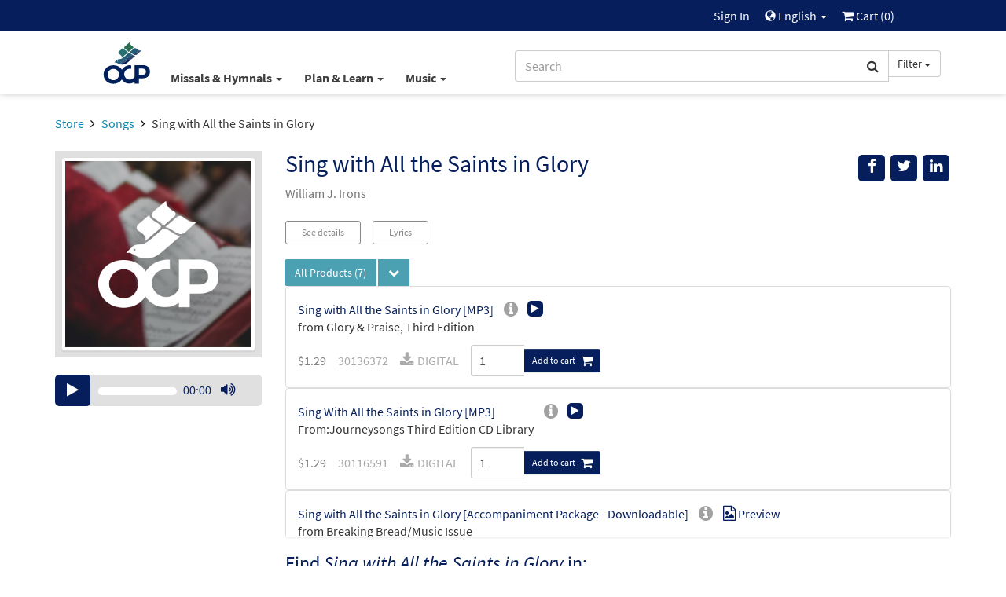

--- FILE ---
content_type: text/html; charset=UTF-8
request_url: https://www.ocp.org/en-us/songs/30210/sing-with-all-the-saints-in-glory
body_size: 128241
content:
<html xmlns="http://www.w3.org/1999/xhtml" lang="en-us">
<head>
        <title>Sing with All the Saints in Glory - Songs | OCP</title>
        <meta charset="utf-8" />
    <meta name="google" content="notranslate" />
    <meta name="viewport" content="width=device-width, initial-scale=1.0, user-scalable=no" />
    <meta name="p:domain_verify" content="661a9b8f47429895dee87360bdd347b5"/>
    <meta name="csrf-token" content="SPWldtYuvMYI9cvQPUGskxSIgyj5ObbKKQnK73F3" />

    
             <link rel="author" href="https://plus.google.com/+OCPLive" />
            <link rel="canonical" href="https://www.ocp.org/en-us/songs/30210/sing-with-all-the-saints-in-glory" />
            <meta name="description" content="1. Sing with all the saints in glory, Sing the resurrection song! Death and sorrow, earth’s dark story, To the former days belong. All around the clouds are breaking, Soon the storms of time shall cease; In God’s likeness, people waking, Know the everlasting peace.2. Oh, what glory, far exceeding All that eye has y" />
            <meta property="fb:admins" content="100001574881704" />
            <meta property="fb:admins" content="151188838236004" />
            <meta property="fb:admins" content="158893254175035" />
            <meta name="title" content="Sing with All the Saints in Glory - Songs | OCP" />
            <meta property="og:description" content="1. Sing with all the saints in glory, Sing the resurrection song! Death and sorrow, earth’s dark story, To the former days belong. All around the clouds are breaking, Soon the storms of time sh" />
            <meta property="og:image" content="https://dh8zy5a1i9xe5.cloudfront.net/shared/images/products/octavo.jpg" />
            <meta property="og:site_name" content="Oregon Catholic Press" />
            <meta property="og:title" content="Sing with All the Saints in Glory" />
            <meta property="og:type" content="music.song" />
            <meta property="og:url" content="https://www.ocp.org/en-us/songs/30210/sing-with-all-the-saints-in-glory" />
            <link rel="publisher" href="https://plus.google.com/+OCPLive" />
            <meta name="robots" content="index,follow" />
            <meta name="twitter:card" content="summary_large_image" />
            <meta name="twitter:creator" content="@OCPmusic" />
            <meta name="twitter:description" content="1. Sing with all the saints in glory, Sing the resurrection song! Death and sorrow, earth’s dark story, To the former days belong. All around the clouds are breaking, Soon the storms of time sh" />
            <meta name="twitter:image" content="https://dh8zy5a1i9xe5.cloudfront.net/shared/images/products/octavo.jpg" />
            <meta name="twitter:image:alt" content="Sing with All the Saints in Glory" />
            <meta name="twitter:site" content="@OCPmusic" />
            <meta name="twitter:title" content="Sing with All the Saints in Glory" />
            <meta name="twitter:url" content="https://www.ocp.org/en-us/songs/30210/sing-with-all-the-saints-in-glory" />
             <link rel="stylesheet" href="/css/libraries.css?cachev=1767723174" media="all" />
	<link rel="stylesheet" href="/css/app.css?cachev=1767723173" media="all" />

    <link rel="apple-touch-icon" sizes="180x180" href="/apple-touch-icon.png?v=1673539967">
<link rel="icon" type="image/png" sizes="32x32" href="/favicon-32x32.png?v=1673539967">
<link rel="icon" type="image/png" sizes="16x16" href="/favicon-16x16.png?v=1673539967">
<link rel="manifest" href="/site.webmanifest">
<link rel="mask-icon" href="/safari-pinned-tab.svg" color="#5bbad5">
<meta name="msapplication-TileColor" content="#da532c">
<meta name="theme-color" content="#ffffff">
        <script src="https://www.google.com/recaptcha/api.js?hl=en" async defer></script>
    <!-- GA4 Tag Manager Head Start -->

<!-- GA4 Tag Manager Head End -->

</head>

<body >

    <!-- Google Tag Manager -->
    <script>
        //initialize dataLayer
        dataLayer = [{
                            'currentRoute': 'en-us.songs.show',
                        'currentUser': ''
        }];

        //push the transaction via the ouj.transactionSend event.
        document.addEventListener('DOMContentLoaded', function() {
                    });
    </script>

<!-- GA4 Tag Manager -->
<noscript><iframe src="https://www.googletagmanager.com/ns.html?id=GTM-MKJVBRZ"
    height="0" width="0" style="display:none;visibility:hidden"></iframe></noscript>
    <script>(function(w,d,s,l,i){w[l]=w[l]||[];w[l].push({'gtm.start':
        new Date().getTime(),event:'gtm.js'});var f=d.getElementsByTagName(s)[0],
        j=d.createElement(s),dl=l!='dataLayer'?'&l='+l:'';j.async=true;j.src=
        'https://www.googletagmanager.com/gtm.js?id='+i+dl;f.parentNode.insertBefore(j,f);
        })(window,document,'script','dataLayer','GTM-MKJVBRZ');</script>
<!-- End Google Tag Manager -->


    <div id="wrapper">
    <a id="top"></a>

        <div id="site-header">
            <div class="hidden-print">
                                    <nav id="top-nav" class="text-right">
    <div class="row">
        <div class="top-nav-frame col-md-10 col-md-offset-1 col-sm-12">
            
            <li>
    <a href="https://www.ocp.org/en-us/auth/login" title="Sign In" class="topNav-link">
        Sign In
    </a>
</li>

            
            
            
            <li class="dropdown">
    <a href="#" id="locale-selector-link" data-toggle="dropdown" aria-expanded="false">
        <span class="glyphicon glyphicon-globe" style="margin-top:2px;font-size:0.9em;"></span>
        English
        <span class="caret"></span>
    </a>
    <ul class="dropdown-menu dropdown-menu-right"
        aria-labelled-by="locale-selector-link"
        id="locale-dropdown">
        <li>
            <a href="https://www.ocp.org/en-us/songs/30210/sing-with-all-the-saints-in-glory" 
                title="English"
                class="localization-link" rel="nofollow">
                English
            </a>
        </li>
        <li>
            <a href="https://www.ocp.org/es-us/songs/30210/sing-with-all-the-saints-in-glory" 
                title="Español"
                class="localization-link" rel="nofollow">
                Español
            </a>
        </li>
    </ul>
</li>
            
            <li id="cart-status-link" class="">
    <a href="/en-us/cart"
        title="Cart">

        <span class="fa fa-shopping-cart"></span>
        Cart
        (<span class="cart-quantity">0</span>)
    </a>
</li>        </div>
    </div>
</nav>
                    <div id="main-nav" class="container">
    <div class="row">
        <div class="col-md-5 col-md-offset-1 col-sm-7 col-xs-3 text-left" style="padding-right:0;">
            <a class="ocp-logo" href="/en-us">
                <img id="ocp-site-logo"
    src="/img/logo/OCP-Logo-Ck-2023.svg"
    title="OCP" alt="OCP"
     style="width:68px;" />
            </a>
            <div class="menu-list-default hidden-xs">
                <!--BlockNavEnglish-->
<span class="menu-list">
    <span class="dropdown">
        <a href="#" title="Missals & Hymnals" class="dropdown-toggle"
            id="menu-missal-link" data-toggle="dropdown" aria-expanded="false">
        Missals & Hymnals
        <span class="caret"></span>
        </a>
        <div class="dropdown-menu dropdown-menu-left container large-nav-dropdown main-nav-frame main-nav-row columns-1" id="menu-missal" aria-labelledby="menu-missal-link">
            <div class="row">
                <div class="visible-xs col-xs-12 nav-page nav-visible" data-nav="missals-main">
                    <ul class="list-unstyled">
                <!--BEGIN MOBILE MISSALS & HYMNALS-->
                        <li><a href="https://www.ocp.org/en-us/missals" title="Missals" alt="Missals">Missals</a></li>
                        <li><a href="https://www.ocp.org/en-us/hymnals" title="Hymnals" alt="Hymnals">Hymnals</a></li>
                        <li><a href="https://www.ocp.org/en-us/support-materials" title="Accompaniments & Liturgy Support" alt="Accompaniments & Liturgy Support">Accompaniments & Liturgy Support</a></li>
                        <li><a href="https://www.ocp.org/en-us/multilingual-resources" title="Spanish & Intercultural" alt="Spanish & Intercultural">Spanish & Intercultural</a></li>
                        <li><a href="https://www.ocp.org/en-us/psalm-resources" title="Psalm Resources" alt="Psalm Resources">Psalm Resources</a></li>
                        <li><a href="https://www.ocp.org/en-us/antiphon-resources" title="Antiphons" alt="Antiphons">Antiphons</a></li>
                        <li><a href="https://www.ocp.org/en-us/accessories" title="Accessories" alt="Accessories">Accessories</a></li>
                <!--END MOBILE MISSALS & HYMNALS-->
                    </ul>
                </div>
                <div class="col-sm-12 col-xs-12 nav-page" data-nav="resources-programs">
                    <ul class="list-unstyled">
                <!--BEGIN DESKTOP MISSALS & HYMNALS-->
                        <li><a href="https://www.ocp.org/en-us/missals" title="Missals" alt="Missals">Missals</a></li>
                        <li><a href="https://www.ocp.org/en-us/hymnals" title="Hymnals" alt="Hymnals">Hymnals</a></li>
                        <li><a href="https://www.ocp.org/en-us/support-materials" title="Accompaniments & Liturgy Support" alt="Accompaniments & Liturgy Support">Accompaniments & Liturgy Support</a></li>
                        <li><a href="https://www.ocp.org/en-us/multilingual-resources" title="Spanish & Intercultural" alt="Spanish & Intercultural">Spanish & Intercultural</a></li>
                        <li><a href="https://www.ocp.org/en-us/psalm-resources" title="Psalm Resources" alt="Psalm Resources">Psalm Resources</a></li>
                        <li><a href="https://www.ocp.org/en-us/antiphon-resources" title="Antiphons" alt="Antiphons">Antiphons</a></li>
                        <li><a href="https://www.ocp.org/en-us/accessories" title="Accessories" alt="Accessories">Accessories</a></li>
                <!--END DESKTOP MISSALS & HYMNALS-->
                    </ul>
                </div>
            </div>
        </div>
    </span>
    <span class="dropdown">
        <a href="#" title="Plan & Learn" class="dropdown-toggle"
            id="menu-plan-link" data-toggle="dropdown" aria-expanded="false">
        Plan & Learn
        <span class="caret"></span>
        </a>
        <div class="dropdown-menu dropdown-menu-left container large-nav-dropdown main-nav-frame main-nav-row columns-2" id="menu-plan" aria-labelledby="menu-plan-link">
            <div class="row">
                <div class="visible-xs col-xs-12 nav-page nav-visible" data-nav="plan-main">
                    <ul class="list-unstyled">
                <!--BEGIN MOBILE PLAN & SEARCH-->        
                        <li><strong>PLANNING</strong></li>
                        <li><a href="https://www.ocp.org/en-us/liturgy-planning" title="Liturgy Planning" alt="Liturgy Planning">Liturgy Planning</a></li>
                        <li><a href="https://liturgy.ocp.org/en-us" title="NEW:Liturgy.com" alt="NEW:Liturgy.com" target="blank">Liturgy.com</a></li>
                        <li><a href="https://www.ocp.org/en-us/blog/liturgy-blog" title="Liturgy Blog" alt="Liturgy Blog">Liturgy Blog</a></li>
                        <li><a href="https://www.ocp.org/en-us/digital-resources" title="Digital Programs" alt="Digital Programs">Digital Resources</a></li>
                        <br />
                        <li><strong>LEARNING</strong></li>
                        <li><a href="https://www.ocp.org/en-us/instituto" title="Formation" alt="Formation">Formation</a></li>
                        <li><a href="https://www.ocp.org/en-us/blog" title="Blog" alt="Blog">Blog</a></li>
                        <li><a href="https://www.ocp.org/en-us/books" title="Books" alt="Books">Books</a></li>
                        <li><a href="https://www.ocp.org/en-us/blog/webinars" title="Webinars" alt="Webinars">Webinars</a></li>
                <!--END MOBILE PLAN & SEARCH-->
                    </ul>
                </div>
                <div class="col-sm-6 col-xs-12 nav-page" data-nav="plan-plan">
                    <ul class="list-unstyled">
                <!--BEGIN DESKTOP PLAN & SEARCH-->
                        <li><strong>PLANNING</strong></li>
                        <li><a href="https://www.ocp.org/en-us/liturgy-planning" title="Liturgy Planning" alt="Liturgy Planning">Liturgy Planning</a></li>
                        <li><a href="https://liturgy.ocp.org/en-us" title="NEW:Liturgy.com" alt="NEW:Liturgy.com" target="blank">Liturgy.com</a></li>
                        <li><a href="https://www.ocp.org/en-us/blog/liturgy-blog" title="Liturgy Blog" alt="Liturgy Blog">Liturgy Blog</a></li>
                        <li><a href="https://www.ocp.org/en-us/digital-resources" title="Digital Programs" alt="Digital Programs">Digital Resources</a></li>
                    </ul>
                </div>
                <div class="col-sm-6 col-xs-12 nav-page" data-nav="plan-learn">
                    <ul class="list-unstyled">
                        <li><strong>LEARNING</strong></li>
                        <li><a href="https://www.ocp.org/en-us/instituto" title="Formation" alt="Formation">Formation</a></li>
                        <li><a href="https://www.ocp.org/en-us/blog" title="Blog" alt="Blog">Blog</a></li>
                        <li><a href="https://www.ocp.org/en-us/books" title="Books" alt="Books">Books</a></li>
                        <li><a href="https://www.ocp.org/en-us/blog/webinars" title="Webinars" alt="Webinars">Webinars</a></li>
                 <!--END DESKTOP PLAN & SEARCH-->
                    </ul>
                </div>
            </div>
        </div>
    </span>
    <span class="dropdown">
        <a href="#" title="Music" class="dropdown-toggle"
            id="menu-music-link" data-toggle="dropdown" aria-expanded="false">
        Music
        <span class="caret"></span>
        </a>
        <div class="dropdown-menu dropdown-menu-left container large-nav-dropdown main-nav-frame main-nav-row columns-2" id="menu-music" aria-labelledby="menu-music-link">
            <div class="row">
                <div class="visible-xs col-xs-12 nav-page nav-visible" data-nav="music-main">
                    <ul class="list-unstyled">
                <!--BEGIN MOBILE MUSIC--> 
                      <li><strong>MUSIC</strong></li>
                        <li><a href="https://www.ocp.org/en-us/choral-review-service-subscription" title="Choral Review Service" alt="Choral Review Service">Choral Review Service</a></li>
                        <li><a href="https://www.ocp.org/en-us/songs" title="Find Sheet Music" alt="Find Sheet Music">Find Sheet Music</a></li>
                        <li><a href="https://www.ocp.org/en-us/mass-settings" title="Mass Settings" alt="Mass Settings">Mass Settings</a></li>
                        <li><a href="https://www.ocp.org/en-us/choral-music" title="Octavo Series" alt="Octavo Series">Octavo Series</a></li>
                        <li><a href="https://www.ocp.org/en-us/latin-and-chant" title="Latin & Chant" alt="Latin & Chant">Latin & Chant</a></li> 
                        <br />
                        <li><strong>COMPOSERS</strong></a></li>
                        <li><a href="https://www.ocp.org/en-us/search?c=artist" title="Browse All Artists" alt="Browse All Artists">Browse All Composers</a></li>
                        <li><a href="https://www.ocp.org/en-us/albums" title="Albums" alt="Albums">Albums</a></li>
                        <li><a href="https://www.ocp.org/en-us/artists" title="Find songs by Artist" alt="Find songs by Artist">Find songs by Composer</a></li>
                <!--END MOBILE MUSIC-->         
                    </ul>
                </div>
                <div class="col-sm-6 col-xs-12 nav-page" data-nav="music-music">
                    <ul class="list-unstyled">
                <!--BEGIN DESKTOP MUSIC-->         
                       <li><strong>MUSIC</strong></li>
                        <li><a href="https://www.ocp.org/en-us/choral-review-service-subscription" title="Choral Review Service" alt="Choral Review Service">Choral Review Service</a></li>
                        <li><a href="https://www.ocp.org/en-us/songs" title="Find Sheet Music" alt="Find Sheet Music">Find Sheet Music</a></li>
                        <li><a href="https://www.ocp.org/en-us/mass-settings" title="Mass Settings" alt="Mass Settings">Mass Settings</a></li>
                        <li><a href="https://www.ocp.org/en-us/choral-music" title="Octavo Series" alt="Octavo Series">Octavo Series</a></li>
                        <li><a href="https://www.ocp.org/en-us/latin-and-chant" title="Latin & Chant" alt="Latin & Chant">Latin & Chant</a></li>
                    </ul>
                </div>
                <div class="col-sm-6 col-xs-12 nav-page" data-nav="music-composers">
                    <ul class="list-unstyled">
                        <li><strong>COMPOSERS</strong></a></li>
                        <li><a href="https://www.ocp.org/en-us/search?c=artist" title="Browse All Artists" alt="Browse All Artists">Browse All Composers</a></li>
                        <li><a href="https://www.ocp.org/en-us/albums" title="Albums" alt="Albums">Albums</a></li>
                        <li><a href="https://www.ocp.org/en-us/artists" title="Find songs by Artist" alt="Find songs by Artist">Find songs by Composer</a></li>
                <!--END DESKTOP MUSIC-->         
                    </ul>
                </div>
            </div>
        </div>
    </span>
</span>


            </div>
        </div>
        <div class="col-md-5 col-sm-5 col-xs-9 text-right">
            <span class="search-bar-container">
    <form action="https://www.ocp.org/en-us/search" method="GET" role="search" id="nav-search">
        <div class="form-group">
            <div class="input-group">
                <input type="text" class="form-control" name="q" placeholder="Search" value="" />
                <input type="hidden" class="search-category" name="c" value="artist;blog;page;product;song;collection" />
                <span class="input-group-btn">
                    <button class="btn btn-default form-control" type="submit">
                        <span class="fa fa-search"></span>
                    </button>
                    <a class="btn btn-default dropdown-toggle hidden-sm hidden-xs" data-toggle="dropdown" aria-haspopup="true" aria-expanded="false">
                        <span class="search-category-label">Filter</span>
                        <span class="caret"></span>
                    </a>
                    <ul class="dropdown-menu dropdown-menu-left filter-selector">
                        <li>
                            <a href="#" data-text="Filter" data-value="article;artist;page;product;song">
                            Remove Filter
                            </a>
                        </li>
                        <li role="separator" class="divider"></li>
                        <li><a href="#" data-value="product" data-text="Products">Products only</a></li>
                        <li><a href="#" data-value="song" data-text="Songs">Songs only</a></li>
                    </ul>
                </span>
            </div>
        </div>
    </form>


</span>

        </div>
        <div class="col-xs-12 hidden-sm hidden-md hidden-lg mobile-menu-list">
            <!--BlockNavEnglish-->
<span class="menu-list">
    <span class="dropdown">
        <a href="#" title="Missals & Hymnals" class="dropdown-toggle"
            id="menu-missal-link" data-toggle="dropdown" aria-expanded="false">
        Missals & Hymnals
        <span class="caret"></span>
        </a>
        <div class="dropdown-menu dropdown-menu-left container large-nav-dropdown main-nav-frame main-nav-row columns-1" id="menu-missal" aria-labelledby="menu-missal-link">
            <div class="row">
                <div class="visible-xs col-xs-12 nav-page nav-visible" data-nav="missals-main">
                    <ul class="list-unstyled">
                <!--BEGIN MOBILE MISSALS & HYMNALS-->
                        <li><a href="https://www.ocp.org/en-us/missals" title="Missals" alt="Missals">Missals</a></li>
                        <li><a href="https://www.ocp.org/en-us/hymnals" title="Hymnals" alt="Hymnals">Hymnals</a></li>
                        <li><a href="https://www.ocp.org/en-us/support-materials" title="Accompaniments & Liturgy Support" alt="Accompaniments & Liturgy Support">Accompaniments & Liturgy Support</a></li>
                        <li><a href="https://www.ocp.org/en-us/multilingual-resources" title="Spanish & Intercultural" alt="Spanish & Intercultural">Spanish & Intercultural</a></li>
                        <li><a href="https://www.ocp.org/en-us/psalm-resources" title="Psalm Resources" alt="Psalm Resources">Psalm Resources</a></li>
                        <li><a href="https://www.ocp.org/en-us/antiphon-resources" title="Antiphons" alt="Antiphons">Antiphons</a></li>
                        <li><a href="https://www.ocp.org/en-us/accessories" title="Accessories" alt="Accessories">Accessories</a></li>
                <!--END MOBILE MISSALS & HYMNALS-->
                    </ul>
                </div>
                <div class="col-sm-12 col-xs-12 nav-page" data-nav="resources-programs">
                    <ul class="list-unstyled">
                <!--BEGIN DESKTOP MISSALS & HYMNALS-->
                        <li><a href="https://www.ocp.org/en-us/missals" title="Missals" alt="Missals">Missals</a></li>
                        <li><a href="https://www.ocp.org/en-us/hymnals" title="Hymnals" alt="Hymnals">Hymnals</a></li>
                        <li><a href="https://www.ocp.org/en-us/support-materials" title="Accompaniments & Liturgy Support" alt="Accompaniments & Liturgy Support">Accompaniments & Liturgy Support</a></li>
                        <li><a href="https://www.ocp.org/en-us/multilingual-resources" title="Spanish & Intercultural" alt="Spanish & Intercultural">Spanish & Intercultural</a></li>
                        <li><a href="https://www.ocp.org/en-us/psalm-resources" title="Psalm Resources" alt="Psalm Resources">Psalm Resources</a></li>
                        <li><a href="https://www.ocp.org/en-us/antiphon-resources" title="Antiphons" alt="Antiphons">Antiphons</a></li>
                        <li><a href="https://www.ocp.org/en-us/accessories" title="Accessories" alt="Accessories">Accessories</a></li>
                <!--END DESKTOP MISSALS & HYMNALS-->
                    </ul>
                </div>
            </div>
        </div>
    </span>
    <span class="dropdown">
        <a href="#" title="Plan & Learn" class="dropdown-toggle"
            id="menu-plan-link" data-toggle="dropdown" aria-expanded="false">
        Plan & Learn
        <span class="caret"></span>
        </a>
        <div class="dropdown-menu dropdown-menu-left container large-nav-dropdown main-nav-frame main-nav-row columns-2" id="menu-plan" aria-labelledby="menu-plan-link">
            <div class="row">
                <div class="visible-xs col-xs-12 nav-page nav-visible" data-nav="plan-main">
                    <ul class="list-unstyled">
                <!--BEGIN MOBILE PLAN & SEARCH-->        
                        <li><strong>PLANNING</strong></li>
                        <li><a href="https://www.ocp.org/en-us/liturgy-planning" title="Liturgy Planning" alt="Liturgy Planning">Liturgy Planning</a></li>
                        <li><a href="https://liturgy.ocp.org/en-us" title="NEW:Liturgy.com" alt="NEW:Liturgy.com" target="blank">Liturgy.com</a></li>
                        <li><a href="https://www.ocp.org/en-us/blog/liturgy-blog" title="Liturgy Blog" alt="Liturgy Blog">Liturgy Blog</a></li>
                        <li><a href="https://www.ocp.org/en-us/digital-resources" title="Digital Programs" alt="Digital Programs">Digital Resources</a></li>
                        <br />
                        <li><strong>LEARNING</strong></li>
                        <li><a href="https://www.ocp.org/en-us/instituto" title="Formation" alt="Formation">Formation</a></li>
                        <li><a href="https://www.ocp.org/en-us/blog" title="Blog" alt="Blog">Blog</a></li>
                        <li><a href="https://www.ocp.org/en-us/books" title="Books" alt="Books">Books</a></li>
                        <li><a href="https://www.ocp.org/en-us/blog/webinars" title="Webinars" alt="Webinars">Webinars</a></li>
                <!--END MOBILE PLAN & SEARCH-->
                    </ul>
                </div>
                <div class="col-sm-6 col-xs-12 nav-page" data-nav="plan-plan">
                    <ul class="list-unstyled">
                <!--BEGIN DESKTOP PLAN & SEARCH-->
                        <li><strong>PLANNING</strong></li>
                        <li><a href="https://www.ocp.org/en-us/liturgy-planning" title="Liturgy Planning" alt="Liturgy Planning">Liturgy Planning</a></li>
                        <li><a href="https://liturgy.ocp.org/en-us" title="NEW:Liturgy.com" alt="NEW:Liturgy.com" target="blank">Liturgy.com</a></li>
                        <li><a href="https://www.ocp.org/en-us/blog/liturgy-blog" title="Liturgy Blog" alt="Liturgy Blog">Liturgy Blog</a></li>
                        <li><a href="https://www.ocp.org/en-us/digital-resources" title="Digital Programs" alt="Digital Programs">Digital Resources</a></li>
                    </ul>
                </div>
                <div class="col-sm-6 col-xs-12 nav-page" data-nav="plan-learn">
                    <ul class="list-unstyled">
                        <li><strong>LEARNING</strong></li>
                        <li><a href="https://www.ocp.org/en-us/instituto" title="Formation" alt="Formation">Formation</a></li>
                        <li><a href="https://www.ocp.org/en-us/blog" title="Blog" alt="Blog">Blog</a></li>
                        <li><a href="https://www.ocp.org/en-us/books" title="Books" alt="Books">Books</a></li>
                        <li><a href="https://www.ocp.org/en-us/blog/webinars" title="Webinars" alt="Webinars">Webinars</a></li>
                 <!--END DESKTOP PLAN & SEARCH-->
                    </ul>
                </div>
            </div>
        </div>
    </span>
    <span class="dropdown">
        <a href="#" title="Music" class="dropdown-toggle"
            id="menu-music-link" data-toggle="dropdown" aria-expanded="false">
        Music
        <span class="caret"></span>
        </a>
        <div class="dropdown-menu dropdown-menu-left container large-nav-dropdown main-nav-frame main-nav-row columns-2" id="menu-music" aria-labelledby="menu-music-link">
            <div class="row">
                <div class="visible-xs col-xs-12 nav-page nav-visible" data-nav="music-main">
                    <ul class="list-unstyled">
                <!--BEGIN MOBILE MUSIC--> 
                      <li><strong>MUSIC</strong></li>
                        <li><a href="https://www.ocp.org/en-us/choral-review-service-subscription" title="Choral Review Service" alt="Choral Review Service">Choral Review Service</a></li>
                        <li><a href="https://www.ocp.org/en-us/songs" title="Find Sheet Music" alt="Find Sheet Music">Find Sheet Music</a></li>
                        <li><a href="https://www.ocp.org/en-us/mass-settings" title="Mass Settings" alt="Mass Settings">Mass Settings</a></li>
                        <li><a href="https://www.ocp.org/en-us/choral-music" title="Octavo Series" alt="Octavo Series">Octavo Series</a></li>
                        <li><a href="https://www.ocp.org/en-us/latin-and-chant" title="Latin & Chant" alt="Latin & Chant">Latin & Chant</a></li> 
                        <br />
                        <li><strong>COMPOSERS</strong></a></li>
                        <li><a href="https://www.ocp.org/en-us/search?c=artist" title="Browse All Artists" alt="Browse All Artists">Browse All Composers</a></li>
                        <li><a href="https://www.ocp.org/en-us/albums" title="Albums" alt="Albums">Albums</a></li>
                        <li><a href="https://www.ocp.org/en-us/artists" title="Find songs by Artist" alt="Find songs by Artist">Find songs by Composer</a></li>
                <!--END MOBILE MUSIC-->         
                    </ul>
                </div>
                <div class="col-sm-6 col-xs-12 nav-page" data-nav="music-music">
                    <ul class="list-unstyled">
                <!--BEGIN DESKTOP MUSIC-->         
                       <li><strong>MUSIC</strong></li>
                        <li><a href="https://www.ocp.org/en-us/choral-review-service-subscription" title="Choral Review Service" alt="Choral Review Service">Choral Review Service</a></li>
                        <li><a href="https://www.ocp.org/en-us/songs" title="Find Sheet Music" alt="Find Sheet Music">Find Sheet Music</a></li>
                        <li><a href="https://www.ocp.org/en-us/mass-settings" title="Mass Settings" alt="Mass Settings">Mass Settings</a></li>
                        <li><a href="https://www.ocp.org/en-us/choral-music" title="Octavo Series" alt="Octavo Series">Octavo Series</a></li>
                        <li><a href="https://www.ocp.org/en-us/latin-and-chant" title="Latin & Chant" alt="Latin & Chant">Latin & Chant</a></li>
                    </ul>
                </div>
                <div class="col-sm-6 col-xs-12 nav-page" data-nav="music-composers">
                    <ul class="list-unstyled">
                        <li><strong>COMPOSERS</strong></a></li>
                        <li><a href="https://www.ocp.org/en-us/search?c=artist" title="Browse All Artists" alt="Browse All Artists">Browse All Composers</a></li>
                        <li><a href="https://www.ocp.org/en-us/albums" title="Albums" alt="Albums">Albums</a></li>
                        <li><a href="https://www.ocp.org/en-us/artists" title="Find songs by Artist" alt="Find songs by Artist">Find songs by Composer</a></li>
                <!--END DESKTOP MUSIC-->         
                    </ul>
                </div>
            </div>
        </div>
    </span>
</span>


        </div>
    </div>
</div>                            </div>
            <div class="visible-print text-center pad-bottom-1">
                <img id="ocp-site-logo"
    src="/img/logo/OCP-Logo-Ck-2023.svg"
    title="OCP" alt="OCP"
     style="width:80px;" />
            </div>
        </div> <!-- #site-header -->

        
        

        
        <div class="top-nav-shim hidden-print"></div>
        <div class="main-nav-shim hidden-print"></div>

        
        <div id="content-main" >

                            <div class="container">
                    <div class="row">
                        <div class="col-xs-12">
                            <ul class="breadcrumb">
            
                    <li>
                                    <a href="https://www.ocp.org/en-us/store">Store</a>
                            </li>
                    
                    <li>
                                    <a href="https://www.ocp.org/en-us/songs">Songs</a>
                            </li>
                    
                    <li class=&quot;active&quot;>
                                    Sing with All the Saints in Glory
                            </li>
            </ul>
                        </div>
                    </div>
                </div>
            
            <div id="main-messages-container" class="container">
    <div class="row">

        
        
        
        

        
        <style> .alert-gray { background-color: #e7e7e7; border-color: #ccc; color: #555 } </style>
    


        
        
        
        
        
        
        
        
        
        
        
        
        
        <div id="js-messages" class="alert hidden ocp-messages">
            <button type="button" class="close" data-dismiss="alert">&times;</button>
            <div class="content"></div>
        </div>

    </div>
</div>

             <a style="display: none" href="https://www.ocp.org/es-us">alternate language</a>                         
                        
<div class="container"  itemscope=&quot;&quot; itemtype=&quot;http://schema.org/MusicComposition&quot;>

    <div class="row">

        <div class="col-xs-12 col-sm-9 pull-right">

            <div class="row">
                <div class="col-xs-10 col-sm-8 col-md-9">
                    <h1 class="margin-top-0 text-dark-blue" style="font-size: 30px" itemprop="name">Sing with All the Saints in Glory</h1>
                                         <p>    
            <span class="text-muted">
        William J. Irons
        </span>
        <br />
    </p>                 </div> <!-- title .col -->
                <div class="col-xs-2 col-sm-4 col-md-3">
                    <div class="pull-right" style="">

    <div class="visible-xs dropdown">
        <button 
          type="button"
          class="btn btn-secondary dropdown-toggle"
          title="Messages.share"
          data-toggle="dropdown" 
          aria-haspopup="true"
          aria-expanded="false">
            <span class="glyphicon glyphicon-share"></span>
        </button>
        <ul class="dropdown-menu pull-right" aria-labelledby="help-dropdown-button">
            <li><a href="https://facebook.com/sharer/sharer.php?u=https://www.ocp.org/en-us/songs/30210/sing-with-all-the-saints-in-glory" title="Facebook" aria-label="Share on Facebook" target="_blank"><span style="width: 20px;" class="fa fa-facebook" ></span> Facebook</a></li>
            <li><a href="https://twitter.com/intent/tweet/?text=Check%20out%20this%20page%20from%20OCP&url=https://www.ocp.org/en-us/songs/30210/sing-with-all-the-saints-in-glory" title="Twitter" aria-label="Share on Twitter" target="_blank"><span style="width: 20px;"  class="fa fa-twitter"></span> Twitter</a></li>
            <li><a href="https://www.linkedin.com/shareArticle?mini=true&amp;url=https://www.ocp.org/en-us/songs/30210/sing-with-all-the-saints-in-glory" target="_blank" title="LinkedIn"><span style="width: 20px;" class="fa fa-linkedin" ></span> LinkedIn</a></li>
            
        </ul>
    </div>

    <div class="hidden-xs">
        <a href="#" onclick="javascript:void window.open('https://facebook.com/sharer/sharer.php?u=https://www.ocp.org/en-us/songs/30210/sing-with-all-the-saints-in-glory','share','width=500,height=500,toolbar=0,menubar=0,location=0,status=1,scrollbars=1,resizable=1,left='+((screen.width/2)-(500/2))+',top='+((screen.height/2)-(500/2)));return false;" class="body-socialIcon" title="Facebook" aria-label="Share on Facebook"><span class="fa fa-facebook"></span></a>
        <a href="#" onclick="javascript:void window.open('https://twitter.com/intent/tweet/?text=Check%20out%20this%20page%20from%20OCP&url=https://www.ocp.org/en-us/songs/30210/sing-with-all-the-saints-in-glory','share','width=500,height=500,toolbar=0,menubar=0,location=0,status=1,scrollbars=1,resizable=1,left='+((screen.width/2)-(500/2))+',top='+((screen.height/2)-(500/2)));return false;"" class="body-socialIcon" title="Twitter" aria-label="Share on Twitter" > <span class="fa fa-twitter"> </span></a>
        <a href="#" onclick="javascript:void window.open('https://www.linkedin.com/shareArticle?mini=true&amp;url=https://www.ocp.org/en-us/songs/30210/sing-with-all-the-saints-in-glory&amp;title=Check%20out%20this%20page%20at%20Ocp.org!&amp;source=https://www.ocp.org/en-us/songs/30210/sing-with-all-the-saints-in-glory','share','width=500,height=500,toolbar=0,menubar=0,location=0,status=1,scrollbars=1,resizable=1,left='+((screen.width/2)-(500/2))+',top='+((screen.height/2)-(500/2)));return false;" title="LinkedIn" class="body-socialIcon" ><span class="fa fa-linkedin" ></span></a>
        
        
    </div>

</div>
                </div> <!-- share .col -->
            </div> <!-- top title inner .row -->

        </div> <!-- top title .col -->

        <div class="col-xs-12 col-sm-3 text-center">
            <div class="light-gray-bg pad-xs-0_5 pad-md-1" style="min-height:150px;">
                    <img  class="img-thumbnail"  alt="Sing with All the Saints in Glory"  src="https://dh8zy5a1i9xe5.cloudfront.net/shared/images/products/octavo.jpg" />
            </div>
                            <div><br /></div>
                    <audio preload='none' class="hidden mejs-ocp mejs-product"  style="width: 100%;" controls='' data-toggledby="30210" data-playlist="0" data-playlist-index="0">
            
        <source src="https://dh8zy5a1i9xe5.cloudfront.net/shared/mp3/preview90/21007_25_17.mp3" type="audio/mpeg">
        
        <a href="https://dh8zy5a1i9xe5.cloudfront.net/shared/mp3/preview90/21007_25_17.mp3">Click here to listen</a>
    </audio>
    <div class="desktoponly"><br></div>

            
        </div> <!-- main area image .col -->

        <div class="col-xs-12 col-sm-9">

            
            
            
                <div class="margin-bottom-1 margin-top-0_5">
                    <span><a href="#more-details" class="btn btn-sm btn-plain-hollow btn-with-personal-space btn-fat product-button">See details</a></span>
                                                                <span><a href="#lyrics" class="btn btn-sm btn-plain-hollow btn-with-personal-space btn-fat product-button">Lyrics</a></span>
                                        
                                    </div>
            
            
    
     

            <span class="input-group">
        <span class="input-group-btn">
            <button
                type="button " id="report-batch-select-button"
                class="btn btn-default-related-pretty pretty-button-text btn-dropdown-teal dropdown-toggle"
                title="Select Multiple Rows"
                style="border-radius: 3px 0 0 3px;"
                data-toggle="dropdown" aria-haspopup="true" aria-expanded="false"
            >
            <span class="">
                All Products 
                <span>(7)</span>
            </span>
            </button>
            <button type="button" id="report-batch-select-button" class="btn btn-default-related-pretty btn-dropdown-teal dropdown-toggle " title="Select Multiple Rows" style="margin-left: 3px;"
                data-toggle="dropdown" aria-haspopup="true" aria-expanded="false">
                <span class="fa fa-chevron-down"></span>
            </button>
            <ul class="dropdown-menu pretty-dropdown" aria-labelledby="report-batch-select-button">
                <li><a id="product-type-0" product-type="0" data-nav-hash="" href="#" class="select-visible pretty-dropdown-item">
                
        

                All Products <span style="color: #808080; margin-left: 5px">(7)</span>
            </a></li>
                                <li><a id="product-type-1" product-type="1" data-nav-hash="mp3" href="#" class="select-visible pretty-dropdown-item">
                
        

                MP3 <span style="color: #808080; margin-left: 5px">(2)</span>
            </a></li>
                                <li><a id="product-type-2" product-type="2" data-nav-hash="keyboard" href="#" class="select-visible pretty-dropdown-item">
                
        

                Keyboard <span style="color: #808080; margin-left: 5px">(2)</span>
            </a></li>
                                <li><a id="product-type-3" product-type="3" data-nav-hash="solo_instrument" href="#" class="select-visible pretty-dropdown-item">
                
        

                Solo instrument <span style="color: #808080; margin-left: 5px">(1)</span>
            </a></li>
                                <li><a id="product-type-4" product-type="4" data-nav-hash="guitar" href="#" class="select-visible pretty-dropdown-item">
                
        

                Guitar <span style="color: #808080; margin-left: 5px">(1)</span>
            </a></li>
                                <li><a id="product-type-5" product-type="5" data-nav-hash="vocal" href="#" class="select-visible pretty-dropdown-item">
                
        

                Vocal <span style="color: #808080; margin-left: 5px">(1)</span>
            </a></li>
                        </ul>
        </span>
    </span>

    
                                            
                <div class="list-group" style="overflow-y:scroll; max-height:320px; position:relative;" >
                                        <span content="7" ></span>
                                            <div class="" id="scroll-product-type-0" >
                <div class="list-group-item clearfix product-scroll-list-item"  itemprop="isBasedOn" itemscope="" itemtype="http://schema.org/Product" >

  
  <div class="productlist-row productlist-title-row">
    
    <div>
      <span>
                                  <span title="Sing with All the Saints in Glory [MP3]" style="color: #061f5c" itemprop="name">Sing with All the Saints in Glory [MP3]</span>
                                      <br />from Glory & Praise, Third Edition
              </span>
    </div>

    
          <div><span>
        <i style="margin-left: 8px; font-size: 21px;" identifier="related-30136372-all" class="product-list-icon product-description-modal-show fa fa-info-circle" aria-hidden="true"></i>
        <div id="product-description-modal-related-30136372-all" class="modal fade" role="dialog" tabindex="-1">
    <div class="modal-dialog">
        <div class="modal-content">
            <div class="modal-header">
                <button type="button" class="close" data-dismiss="modal" aria-label="Close"><span aria-hidden="true">&times;</span></button>
                <h4 class="modal-title">Description</h4>
            </div>
            <div class="modal-body">
                
                <table>
<tr>
<td class="mp3-snippet-left-col">Format:</td>
<td class="mp3-snippet-right-col">Full-length<br />
High-quality, 256 kpbs<br />
MP3</td>
</tr>
<tr>
<td class="mp3-snippet-left-col">Digital Rights Management:</td>
<td class="mp3-snippet-right-col">None</td>
</tr>
<tr>
<td class="mp3-snippet-left-col">Delivery Method:</td>
<td class="mp3-snippet-right-col"><img src="https://dh8zy5a1i9xe5.cloudfront.net/shared/images/icons/de_icon.gif" border="0" width="13" height="13" /> &nbsp; Downloaded</td>
</tr>
</table>

                <div class="clearfix"></div>
            </div>
            <div class="modal-footer">
                <button type="button" class="btn btn-default" data-dismiss="modal">Close</button>
            </div>
        </div>
    </div>
</div>

      </span></div>
    
    
    
    
          <div><span>
        <button type="button" title='Play' class="btn play-pause song- fa fa-play" style=&quot;position: relative; top: 1px;&quot;
            data-composer-ids="" data-composer-names="HYMN TO JOY" data-image="https://dh8zy5a1i9xe5.cloudfront.net/shared/images/products/21007_s.jpg" data-music-id="" data-price="1.29" data-product-id="30136372" data-src="https://dh8zy5a1i9xe5.cloudfront.net/shared/mp3/preview90/21007_25_17.mp3" data-title="Sing with All the Saints in Glory [MP3]" data-target="" data-toggle="audio" data-playlist-index="0"
        >
            <span></span>
        </button>
    
      </span></div>
      </div>

  
  <div class="productlist-row productlist-info-row">
    
    <div class="darkgray"  itemprop="offers" itemscope itemtype="http://schema.org/Offer" >
      <span>
                              
            <span
              content="USD"
              itemprop="priceCurrency">$</span><span
              content="1.29" itemprop="price">1.29</span>
              </span>
    </div>

    
    <div class="lightgray"  content="30136372" itemprop="productID" >
      <span>30136372</span>
    </div>

    
    <div><span>
      <i data-hover-caption="Digital product" class="fa fa-download" style="color: #AAAAAA; font-size: 19px; margin-right: 1px" aria-hidden="true"></i>
    <span style="color: #AAAAAA;">DIGITAL</span>
    </span></div>

    
    
    
    <div class="visible-xs productlist-linebreak"></div>

    
    <div>
      <div class="cart-qty-btn cart-qty-btn-en input-group ">
    <input id="30136372-qty" class="input-sm form-control update-add-qty" 
            data-product-id="30136372" min="1" name="30136372-qty" 
            type="number" value="1">
    <span class="input-group-btn">
        <button class="add-to-cart-flat btn-sm btn-primary text-nowrap" 
        style="
        height: 30px;
        background-image: none;
        border: none; 
         background-color: #061F5C;         " 
        data-product-ids="30136372:xxx"
        id="product-add-30136372" 
        type="button"
                >
    <span style="margin: 0 5px; "  data-product-ids="30136372:xxx"  id="product-add2-30136372" >
         Add to cart     </span>

            
        <i class="fa fa-shopping-cart fa-lg" aria-hidden="true"></i>
    </button>
    </span>
</div>
    </div>

    
    <div class="productlist-actions">
      
            
      
      <div>
        
      </div>
    </div>
  </div>

  
  </div>
            </div>
                    <div class="" id="scroll-product-type-0" >
                <div class="list-group-item clearfix product-scroll-list-item"  itemprop="isBasedOn" itemscope="" itemtype="http://schema.org/Product" >

  
  <div class="productlist-row productlist-title-row">
    
    <div>
      <span>
                                  <span title="Sing With All the Saints in Glory [MP3]" style="color: #061f5c" itemprop="name">Sing With All the Saints in Glory [MP3]</span>
                                      <br />From:Journeysongs Third Edition CD Library
              </span>
    </div>

    
          <div><span>
        <i style="margin-left: 8px; font-size: 21px;" identifier="related-30116591-all" class="product-list-icon product-description-modal-show fa fa-info-circle" aria-hidden="true"></i>
        <div id="product-description-modal-related-30116591-all" class="modal fade" role="dialog" tabindex="-1">
    <div class="modal-dialog">
        <div class="modal-content">
            <div class="modal-header">
                <button type="button" class="close" data-dismiss="modal" aria-label="Close"><span aria-hidden="true">&times;</span></button>
                <h4 class="modal-title">Description</h4>
            </div>
            <div class="modal-body">
                
                <table>
<tr>
<td class="mp3-snippet-left-col">Format:</td>
<td class="mp3-snippet-right-col">Full-length<br />
High-quality, 256 kpbs<br />
MP3</td>
</tr>
<tr>
<td class="mp3-snippet-left-col">Digital Rights Management:</td>
<td class="mp3-snippet-right-col">None</td>
</tr>
<tr>
<td class="mp3-snippet-left-col">Delivery Method:</td>
<td class="mp3-snippet-right-col"><img src="https://dh8zy5a1i9xe5.cloudfront.net/shared/images/icons/de_icon.gif" border="0" width="13" height="13" /> &nbsp; Downloaded</td>
</tr>
</table>

                <div class="clearfix"></div>
            </div>
            <div class="modal-footer">
                <button type="button" class="btn btn-default" data-dismiss="modal">Close</button>
            </div>
        </div>
    </div>
</div>

      </span></div>
    
    
    
    
          <div><span>
        <button type="button" title='Play' class="btn play-pause song- fa fa-play" style=&quot;position: relative; top: 1px;&quot;
            data-composer-ids="" data-composer-names="HYMN TO JOY" data-image="https://dh8zy5a1i9xe5.cloudfront.net/shared/images/products/21007_s.jpg" data-music-id="" data-price="1.29" data-product-id="30116591" data-src="https://dh8zy5a1i9xe5.cloudfront.net/shared/mp3/preview90/21007_25_17.mp3" data-title="Sing With All the Saints in Glory [MP3]" data-target="" data-toggle="audio" data-playlist-index="0"
        >
            <span></span>
        </button>
    
      </span></div>
      </div>

  
  <div class="productlist-row productlist-info-row">
    
    <div class="darkgray"  itemprop="offers" itemscope itemtype="http://schema.org/Offer" >
      <span>
                              
            <span
              content="USD"
              itemprop="priceCurrency">$</span><span
              content="1.29" itemprop="price">1.29</span>
              </span>
    </div>

    
    <div class="lightgray"  content="30116591" itemprop="productID" >
      <span>30116591</span>
    </div>

    
    <div><span>
      <i data-hover-caption="Digital product" class="fa fa-download" style="color: #AAAAAA; font-size: 19px; margin-right: 1px" aria-hidden="true"></i>
    <span style="color: #AAAAAA;">DIGITAL</span>
    </span></div>

    
    
    
    <div class="visible-xs productlist-linebreak"></div>

    
    <div>
      <div class="cart-qty-btn cart-qty-btn-en input-group ">
    <input id="30116591-qty" class="input-sm form-control update-add-qty" 
            data-product-id="30116591" min="1" name="30116591-qty" 
            type="number" value="1">
    <span class="input-group-btn">
        <button class="add-to-cart-flat btn-sm btn-primary text-nowrap" 
        style="
        height: 30px;
        background-image: none;
        border: none; 
         background-color: #061F5C;         " 
        data-product-ids="30116591:xxx"
        id="product-add-30116591" 
        type="button"
                >
    <span style="margin: 0 5px; "  data-product-ids="30116591:xxx"  id="product-add2-30116591" >
         Add to cart     </span>

            
        <i class="fa fa-shopping-cart fa-lg" aria-hidden="true"></i>
    </button>
    </span>
</div>
    </div>

    
    <div class="productlist-actions">
      
            
      
      <div>
        
      </div>
    </div>
  </div>

  
  </div>
            </div>
                    <div class="" id="scroll-product-type-0" >
                <div class="list-group-item clearfix product-scroll-list-item"  itemprop="isBasedOn" itemscope="" itemtype="http://schema.org/Product" >

  
  <div class="productlist-row productlist-title-row">
    
    <div>
      <span>
                                  <span title="Sing with All the Saints in Glory [Accompaniment Package - Downloadable]" style="color: #061f5c" itemprop="name">Sing with All the Saints in Glory [Accompaniment Package - Downloadable]</span>
                                      <br />from Breaking Bread/Music Issue
              </span>
    </div>

    
          <div><span>
        <i style="margin-left: 8px; font-size: 21px;" identifier="related-93388-all" class="product-list-icon product-description-modal-show fa fa-info-circle" aria-hidden="true"></i>
        <div id="product-description-modal-related-93388-all" class="modal fade" role="dialog" tabindex="-1">
    <div class="modal-dialog">
        <div class="modal-content">
            <div class="modal-header">
                <button type="button" class="close" data-dismiss="modal" aria-label="Close"><span aria-hidden="true">&times;</span></button>
                <h4 class="modal-title">Description</h4>
            </div>
            <div class="modal-body">
                
                <table>
<tr>
<td class="sheetmusic-snippet-left-col">Preview:</td>
<td class="sheetmusic-snippet-right-col"><img src="https://dh8zy5a1i9xe5.cloudfront.net/shared/images/icons/pdf_icon.gif" border="0" width="30" height="30" />&nbsp; <a href='http://cdn.ocp.org/shared/pdf/preview/22941z4.pdf'>Preview Before Purchasing</a></td>
</tr>
<tr>
<td class="sheetmusic-snippet-left-col">Voicing:</td>
<td class="sheetmusic-snippet-right-col">Unison<br /></td>
</tr>
<tr>
<td class="sheetmusic-snippet-left-col">Instrumentation:</td>
<td class="sheetmusic-snippet-right-col">Keyboard<br />
Guitar<br />
Solo Instrument<br /></td>
</tr>
<tr>
<td class="sheetmusic-snippet-left-col">Choral Series:</td>
<td class="sheetmusic-snippet-right-col"></td>
</tr>
<tr>
<td class="sheetmusic-snippet-left-col">Delivery Method:</td>
<td class="sheetmusic-snippet-right-col"><img src="https://dh8zy5a1i9xe5.cloudfront.net/shared/images/icons/de_icon.gif" border="0" width="13" height="13" /> Download<br /></td>
</tr>
</table>

                <div class="clearfix"></div>
            </div>
            <div class="modal-footer">
                <button type="button" class="btn btn-default" data-dismiss="modal">Close</button>
            </div>
        </div>
    </div>
</div>

      </span></div>
    
    
          <div><span>
        <a href="https://dh8zy5a1i9xe5.cloudfront.net/shared/pdf/preview/22941z4.pdf" title="Preview" target="_blank" style="color: #061f5c; text-decoration: none;">
    <i style="font-size: 19px; margin-left: 8px; position: relative; top: 0px;"
        class="fa fa-file-picture-o" aria-hidden="true" ></i>
        <span>Preview</span>
</a>
      </span></div>
    
    
      </div>

  
  <div class="productlist-row productlist-info-row">
    
    <div class="darkgray"  itemprop="offers" itemscope itemtype="http://schema.org/Offer" >
      <span>
                              
            <span
              content="USD"
              itemprop="priceCurrency">$</span><span
              content="5.70" itemprop="price">5.70</span>
              </span>
    </div>

    
    <div class="lightgray"  content="93388" itemprop="productID" >
      <span>93388</span>
    </div>

    
    <div><span>
      <i data-hover-caption="Digital product" class="fa fa-download" style="color: #AAAAAA; font-size: 19px; margin-right: 1px" aria-hidden="true"></i>
    <span style="color: #AAAAAA;">DIGITAL</span>
    </span></div>

    
    
    
    <div class="visible-xs productlist-linebreak"></div>

    
    <div>
      <div class="cart-qty-btn cart-qty-btn-en input-group ">
    <input id="93388-qty" class="input-sm form-control update-add-qty" 
            data-product-id="93388" min="1" name="93388-qty" 
            type="number" value="1">
    <span class="input-group-btn">
        <button class="add-to-cart-flat btn-sm btn-primary text-nowrap" 
        style="
        height: 30px;
        background-image: none;
        border: none; 
         background-color: #061F5C;         " 
        data-product-ids="93388:xxx"
        id="product-add-93388" 
        type="button"
                >
    <span style="margin: 0 5px; "  data-product-ids="93388:xxx"  id="product-add2-93388" >
         Add to cart     </span>

            
        <i class="fa fa-shopping-cart fa-lg" aria-hidden="true"></i>
    </button>
    </span>
</div>
    </div>

    
    <div class="productlist-actions">
      
            
      
      <div>
        
      </div>
    </div>
  </div>

  
  </div>
            </div>
                    <div class="" id="scroll-product-type-0" >
                <div class="list-group-item clearfix product-scroll-list-item"  itemprop="isBasedOn" itemscope="" itemtype="http://schema.org/Product" >

  
  <div class="productlist-row productlist-title-row">
    
    <div>
      <span>
                                  <span title="Sing with All the Saints in Glory [Keyboard Accompaniment - Downloadable]" style="color: #061f5c" itemprop="name">Sing with All the Saints in Glory [Keyboard Accompaniment - Downloadable]</span>
                                      <br />from Breaking Bread/Music Issue
              </span>
    </div>

    
          <div><span>
        <i style="margin-left: 8px; font-size: 21px;" identifier="related-93385-all" class="product-list-icon product-description-modal-show fa fa-info-circle" aria-hidden="true"></i>
        <div id="product-description-modal-related-93385-all" class="modal fade" role="dialog" tabindex="-1">
    <div class="modal-dialog">
        <div class="modal-content">
            <div class="modal-header">
                <button type="button" class="close" data-dismiss="modal" aria-label="Close"><span aria-hidden="true">&times;</span></button>
                <h4 class="modal-title">Description</h4>
            </div>
            <div class="modal-body">
                
                <table>
<tr>
<td class="sheetmusic-snippet-left-col">Preview:</td>
<td class="sheetmusic-snippet-right-col"><img src="https://dh8zy5a1i9xe5.cloudfront.net/shared/images/icons/pdf_icon.gif" border="0" width="30" height="30" />&nbsp; <a href='http://cdn.ocp.org/shared/pdf/preview/22941z1.pdf'>Preview Before Purchasing</a></td>
</tr>
<tr>
<td class="sheetmusic-snippet-left-col">Voicing:</td>
<td class="sheetmusic-snippet-right-col">Unison<br /></td>
</tr>
<tr>
<td class="sheetmusic-snippet-left-col">Instrumentation:</td>
<td class="sheetmusic-snippet-right-col">Keyboard<br /></td>
</tr>
<tr>
<td class="sheetmusic-snippet-left-col">Choral Series:</td>
<td class="sheetmusic-snippet-right-col"></td>
</tr>
<tr>
<td class="sheetmusic-snippet-left-col">Delivery Method:</td>
<td class="sheetmusic-snippet-right-col"><img src="https://dh8zy5a1i9xe5.cloudfront.net/shared/images/icons/de_icon.gif" border="0" width="13" height="13" /> Download<br /></td>
</tr>
</table>

                <div class="clearfix"></div>
            </div>
            <div class="modal-footer">
                <button type="button" class="btn btn-default" data-dismiss="modal">Close</button>
            </div>
        </div>
    </div>
</div>

      </span></div>
    
    
          <div><span>
        <a href="https://dh8zy5a1i9xe5.cloudfront.net/shared/pdf/preview/22941z1.pdf" title="Preview" target="_blank" style="color: #061f5c; text-decoration: none;">
    <i style="font-size: 19px; margin-left: 8px; position: relative; top: 0px;"
        class="fa fa-file-picture-o" aria-hidden="true" ></i>
        <span>Preview</span>
</a>
      </span></div>
    
    
      </div>

  
  <div class="productlist-row productlist-info-row">
    
    <div class="darkgray"  itemprop="offers" itemscope itemtype="http://schema.org/Offer" >
      <span>
                              
            <span
              content="USD"
              itemprop="priceCurrency">$</span><span
              content="2.70" itemprop="price">2.70</span>
              </span>
    </div>

    
    <div class="lightgray"  content="93385" itemprop="productID" >
      <span>93385</span>
    </div>

    
    <div><span>
      <i data-hover-caption="Digital product" class="fa fa-download" style="color: #AAAAAA; font-size: 19px; margin-right: 1px" aria-hidden="true"></i>
    <span style="color: #AAAAAA;">DIGITAL</span>
    </span></div>

    
    
    
    <div class="visible-xs productlist-linebreak"></div>

    
    <div>
      <div class="cart-qty-btn cart-qty-btn-en input-group ">
    <input id="93385-qty" class="input-sm form-control update-add-qty" 
            data-product-id="93385" min="1" name="93385-qty" 
            type="number" value="1">
    <span class="input-group-btn">
        <button class="add-to-cart-flat btn-sm btn-primary text-nowrap" 
        style="
        height: 30px;
        background-image: none;
        border: none; 
         background-color: #061F5C;         " 
        data-product-ids="93385:xxx"
        id="product-add-93385" 
        type="button"
                >
    <span style="margin: 0 5px; "  data-product-ids="93385:xxx"  id="product-add2-93385" >
         Add to cart     </span>

            
        <i class="fa fa-shopping-cart fa-lg" aria-hidden="true"></i>
    </button>
    </span>
</div>
    </div>

    
    <div class="productlist-actions">
      
            
      
      <div>
        
      </div>
    </div>
  </div>

  
  </div>
            </div>
                    <div class="" id="scroll-product-type-0" >
                <div class="list-group-item clearfix product-scroll-list-item"  itemprop="isBasedOn" itemscope="" itemtype="http://schema.org/Product" >

  
  <div class="productlist-row productlist-title-row">
    
    <div>
      <span>
                                  <span title="Sing with All the Saints in Glory [Instrumental Accompaniment - Downloadable]" style="color: #061f5c" itemprop="name">Sing with All the Saints in Glory [Instrumental Accompaniment - Downloadable]</span>
                                      <br />from Breaking Bread/Music Issue
              </span>
    </div>

    
          <div><span>
        <i style="margin-left: 8px; font-size: 21px;" identifier="related-93387-all" class="product-list-icon product-description-modal-show fa fa-info-circle" aria-hidden="true"></i>
        <div id="product-description-modal-related-93387-all" class="modal fade" role="dialog" tabindex="-1">
    <div class="modal-dialog">
        <div class="modal-content">
            <div class="modal-header">
                <button type="button" class="close" data-dismiss="modal" aria-label="Close"><span aria-hidden="true">&times;</span></button>
                <h4 class="modal-title">Description</h4>
            </div>
            <div class="modal-body">
                
                <table>
<tr>
<td class="sheetmusic-snippet-left-col">Preview:</td>
<td class="sheetmusic-snippet-right-col"><img src="https://dh8zy5a1i9xe5.cloudfront.net/shared/images/icons/pdf_icon.gif" border="0" width="30" height="30" />&nbsp; <a href='http://cdn.ocp.org/shared/pdf/preview/22941z3.pdf'>Preview Before Purchasing</a></td>
</tr>
<tr>
<td class="sheetmusic-snippet-left-col">Voicing:</td>
<td class="sheetmusic-snippet-right-col"></td>
</tr>
<tr>
<td class="sheetmusic-snippet-left-col">Instrumentation:</td>
<td class="sheetmusic-snippet-right-col">Trumpet in Bb<br /></td>
</tr>
<tr>
<td class="sheetmusic-snippet-left-col">Choral Series:</td>
<td class="sheetmusic-snippet-right-col"></td>
</tr>
<tr>
<td class="sheetmusic-snippet-left-col">Delivery Method:</td>
<td class="sheetmusic-snippet-right-col"><img src="https://dh8zy5a1i9xe5.cloudfront.net/shared/images/icons/de_icon.gif" border="0" width="13" height="13" /> Download<br /></td>
</tr>
</table>

                <div class="clearfix"></div>
            </div>
            <div class="modal-footer">
                <button type="button" class="btn btn-default" data-dismiss="modal">Close</button>
            </div>
        </div>
    </div>
</div>

      </span></div>
    
    
          <div><span>
        <a href="https://dh8zy5a1i9xe5.cloudfront.net/shared/pdf/preview/22941z3.pdf" title="Preview" target="_blank" style="color: #061f5c; text-decoration: none;">
    <i style="font-size: 19px; margin-left: 8px; position: relative; top: 0px;"
        class="fa fa-file-picture-o" aria-hidden="true" ></i>
        <span>Preview</span>
</a>
      </span></div>
    
    
      </div>

  
  <div class="productlist-row productlist-info-row">
    
    <div class="darkgray"  itemprop="offers" itemscope itemtype="http://schema.org/Offer" >
      <span>
                              
            <span
              content="USD"
              itemprop="priceCurrency">$</span><span
              content="1.50" itemprop="price">1.50</span>
              </span>
    </div>

    
    <div class="lightgray"  content="93387" itemprop="productID" >
      <span>93387</span>
    </div>

    
    <div><span>
      <i data-hover-caption="Digital product" class="fa fa-download" style="color: #AAAAAA; font-size: 19px; margin-right: 1px" aria-hidden="true"></i>
    <span style="color: #AAAAAA;">DIGITAL</span>
    </span></div>

    
    
    
    <div class="visible-xs productlist-linebreak"></div>

    
    <div>
      <div class="cart-qty-btn cart-qty-btn-en input-group ">
    <input id="93387-qty" class="input-sm form-control update-add-qty" 
            data-product-id="93387" min="1" name="93387-qty" 
            type="number" value="1">
    <span class="input-group-btn">
        <button class="add-to-cart-flat btn-sm btn-primary text-nowrap" 
        style="
        height: 30px;
        background-image: none;
        border: none; 
         background-color: #061F5C;         " 
        data-product-ids="93387:xxx"
        id="product-add-93387" 
        type="button"
                >
    <span style="margin: 0 5px; "  data-product-ids="93387:xxx"  id="product-add2-93387" >
         Add to cart     </span>

            
        <i class="fa fa-shopping-cart fa-lg" aria-hidden="true"></i>
    </button>
    </span>
</div>
    </div>

    
    <div class="productlist-actions">
      
            
      
      <div>
        
      </div>
    </div>
  </div>

  
  </div>
            </div>
                    <div class="" id="scroll-product-type-0" >
                <div class="list-group-item clearfix product-scroll-list-item"  itemprop="isBasedOn" itemscope="" itemtype="http://schema.org/Product" >

  
  <div class="productlist-row productlist-title-row">
    
    <div>
      <span>
                                  <span title="Sing with All the Saints in Glory [Guitar Accompaniment - Downloadable]" style="color: #061f5c" itemprop="name">Sing with All the Saints in Glory [Guitar Accompaniment - Downloadable]</span>
                                      <br />from Breaking Bread/Music Issue
              </span>
    </div>

    
          <div><span>
        <i style="margin-left: 8px; font-size: 21px;" identifier="related-93386-all" class="product-list-icon product-description-modal-show fa fa-info-circle" aria-hidden="true"></i>
        <div id="product-description-modal-related-93386-all" class="modal fade" role="dialog" tabindex="-1">
    <div class="modal-dialog">
        <div class="modal-content">
            <div class="modal-header">
                <button type="button" class="close" data-dismiss="modal" aria-label="Close"><span aria-hidden="true">&times;</span></button>
                <h4 class="modal-title">Description</h4>
            </div>
            <div class="modal-body">
                
                <table>
<tr>
<td class="sheetmusic-snippet-left-col">Preview:</td>
<td class="sheetmusic-snippet-right-col"><img src="https://dh8zy5a1i9xe5.cloudfront.net/shared/images/icons/pdf_icon.gif" border="0" width="30" height="30" />&nbsp; <a href='http://cdn.ocp.org/shared/pdf/preview/22941z2.pdf'>Preview Before Purchasing</a></td>
</tr>
<tr>
<td class="sheetmusic-snippet-left-col">Voicing:</td>
<td class="sheetmusic-snippet-right-col">Unison<br /></td>
</tr>
<tr>
<td class="sheetmusic-snippet-left-col">Instrumentation:</td>
<td class="sheetmusic-snippet-right-col">Guitar<br /></td>
</tr>
<tr>
<td class="sheetmusic-snippet-left-col">Choral Series:</td>
<td class="sheetmusic-snippet-right-col"></td>
</tr>
<tr>
<td class="sheetmusic-snippet-left-col">Delivery Method:</td>
<td class="sheetmusic-snippet-right-col"><img src="https://dh8zy5a1i9xe5.cloudfront.net/shared/images/icons/de_icon.gif" border="0" width="13" height="13" /> Download<br /></td>
</tr>
</table>

                <div class="clearfix"></div>
            </div>
            <div class="modal-footer">
                <button type="button" class="btn btn-default" data-dismiss="modal">Close</button>
            </div>
        </div>
    </div>
</div>

      </span></div>
    
    
          <div><span>
        <a href="https://dh8zy5a1i9xe5.cloudfront.net/shared/pdf/preview/22941z2.pdf" title="Preview" target="_blank" style="color: #061f5c; text-decoration: none;">
    <i style="font-size: 19px; margin-left: 8px; position: relative; top: 0px;"
        class="fa fa-file-picture-o" aria-hidden="true" ></i>
        <span>Preview</span>
</a>
      </span></div>
    
    
      </div>

  
  <div class="productlist-row productlist-info-row">
    
    <div class="darkgray"  itemprop="offers" itemscope itemtype="http://schema.org/Offer" >
      <span>
                              
            <span
              content="USD"
              itemprop="priceCurrency">$</span><span
              content="2.10" itemprop="price">2.10</span>
              </span>
    </div>

    
    <div class="lightgray"  content="93386" itemprop="productID" >
      <span>93386</span>
    </div>

    
    <div><span>
      <i data-hover-caption="Digital product" class="fa fa-download" style="color: #AAAAAA; font-size: 19px; margin-right: 1px" aria-hidden="true"></i>
    <span style="color: #AAAAAA;">DIGITAL</span>
    </span></div>

    
    
    
    <div class="visible-xs productlist-linebreak"></div>

    
    <div>
      <div class="cart-qty-btn cart-qty-btn-en input-group ">
    <input id="93386-qty" class="input-sm form-control update-add-qty" 
            data-product-id="93386" min="1" name="93386-qty" 
            type="number" value="1">
    <span class="input-group-btn">
        <button class="add-to-cart-flat btn-sm btn-primary text-nowrap" 
        style="
        height: 30px;
        background-image: none;
        border: none; 
         background-color: #061F5C;         " 
        data-product-ids="93386:xxx"
        id="product-add-93386" 
        type="button"
                >
    <span style="margin: 0 5px; "  data-product-ids="93386:xxx"  id="product-add2-93386" >
         Add to cart     </span>

            
        <i class="fa fa-shopping-cart fa-lg" aria-hidden="true"></i>
    </button>
    </span>
</div>
    </div>

    
    <div class="productlist-actions">
      
            
      
      <div>
        
      </div>
    </div>
  </div>

  
  </div>
            </div>
                    <div class="" id="scroll-product-type-0" >
                <div class="list-group-item clearfix product-scroll-list-item"  itemprop="isBasedOn" itemscope="" itemtype="http://schema.org/Product" >

  
  <div class="productlist-row productlist-title-row">
    
    <div>
      <span>
                                  <span title="Sing with All the Saints in Glory [Choral - Downloadable]" style="color: #061f5c" itemprop="name">Sing with All the Saints in Glory [Choral - Downloadable]</span>
                                      <br />from Journeysongs: Third Edition Choir/Cantor
              </span>
    </div>

    
          <div><span>
        <i style="margin-left: 8px; font-size: 21px;" identifier="related-30118178-all" class="product-list-icon product-description-modal-show fa fa-info-circle" aria-hidden="true"></i>
        <div id="product-description-modal-related-30118178-all" class="modal fade" role="dialog" tabindex="-1">
    <div class="modal-dialog">
        <div class="modal-content">
            <div class="modal-header">
                <button type="button" class="close" data-dismiss="modal" aria-label="Close"><span aria-hidden="true">&times;</span></button>
                <h4 class="modal-title">Description</h4>
            </div>
            <div class="modal-body">
                
                <table>
<tr>
<td class="sheetmusic-snippet-left-col">Preview:</td>
<td class="sheetmusic-snippet-right-col"><img src="https://dh8zy5a1i9xe5.cloudfront.net/shared/images/icons/pdf_icon.gif" border="0" width="30" height="30" />&nbsp; <a href='http://cdn.ocp.org/shared/pdf/preview/30118178.pdf'>Preview Before Purchasing</a></td>
</tr>
<tr>
<td class="sheetmusic-snippet-left-col">Voicing:</td>
<td class="sheetmusic-snippet-right-col">SATB<br /></td>
</tr>
<tr>
<td class="sheetmusic-snippet-left-col">Instrumentation:</td>
<td class="sheetmusic-snippet-right-col"></td>
</tr>
<tr>
<td class="sheetmusic-snippet-left-col">Choral Series:</td>
<td class="sheetmusic-snippet-right-col"></td>
</tr>
<tr>
<td class="sheetmusic-snippet-left-col">Delivery Method:</td>
<td class="sheetmusic-snippet-right-col"><img src="https://dh8zy5a1i9xe5.cloudfront.net/shared/images/icons/de_icon.gif" border="0" width="13" height="13" /> Download<br /></td>
</tr>
</table>

                <div class="clearfix"></div>
            </div>
            <div class="modal-footer">
                <button type="button" class="btn btn-default" data-dismiss="modal">Close</button>
            </div>
        </div>
    </div>
</div>

      </span></div>
    
    
          <div><span>
        <a href="https://dh8zy5a1i9xe5.cloudfront.net/shared/pdf/preview/30118178.pdf" title="Preview" target="_blank" style="color: #061f5c; text-decoration: none;">
    <i style="font-size: 19px; margin-left: 8px; position: relative; top: 0px;"
        class="fa fa-file-picture-o" aria-hidden="true" ></i>
        <span>Preview</span>
</a>
      </span></div>
    
    
      </div>

  
  <div class="productlist-row productlist-info-row">
    
    <div class="darkgray"  itemprop="offers" itemscope itemtype="http://schema.org/Offer" >
      <span>
                              
            <span
              content="USD"
              itemprop="priceCurrency">$</span><span
              content="1.50" itemprop="price">1.50</span>
              </span>
    </div>

    
    <div class="lightgray"  content="30118178" itemprop="productID" >
      <span>30118178</span>
    </div>

    
    <div><span>
      <i data-hover-caption="Digital product" class="fa fa-download" style="color: #AAAAAA; font-size: 19px; margin-right: 1px" aria-hidden="true"></i>
    <span style="color: #AAAAAA;">DIGITAL</span>
    </span></div>

    
    
    
    <div class="visible-xs productlist-linebreak"></div>

    
    <div>
      <div class="cart-qty-btn cart-qty-btn-en input-group ">
    <input id="30118178-qty" class="input-sm form-control update-add-qty" 
            data-product-id="30118178" min="1" name="30118178-qty" 
            type="number" value="1">
    <span class="input-group-btn">
        <button class="add-to-cart-flat btn-sm btn-primary text-nowrap" 
        style="
        height: 30px;
        background-image: none;
        border: none; 
         background-color: #061F5C;         " 
        data-product-ids="30118178:xxx"
        id="product-add-30118178" 
        type="button"
                >
    <span style="margin: 0 5px; "  data-product-ids="30118178:xxx"  id="product-add2-30118178" >
         Add to cart     </span>

            
        <i class="fa fa-shopping-cart fa-lg" aria-hidden="true"></i>
    </button>
    </span>
</div>
    </div>

    
    <div class="productlist-actions">
      
            
      
      <div>
        
      </div>
    </div>
  </div>

  
  </div>
            </div>
                                <div class="hide" id="scroll-product-type-1" >
                <div class="list-group-item clearfix product-scroll-list-item" >

  
  <div class="productlist-row productlist-title-row">
    
    <div>
      <span>
                                  <span title="Sing with All the Saints in Glory [MP3]" style="color: #061f5c">Sing with All the Saints in Glory [MP3]</span>
                                      <br />from Glory & Praise, Third Edition
              </span>
    </div>

    
          <div><span>
        <i style="margin-left: 8px; font-size: 21px;" identifier="related-30136372-mp3" class="product-list-icon product-description-modal-show fa fa-info-circle" aria-hidden="true"></i>
        <div id="product-description-modal-related-30136372-mp3" class="modal fade" role="dialog" tabindex="-1">
    <div class="modal-dialog">
        <div class="modal-content">
            <div class="modal-header">
                <button type="button" class="close" data-dismiss="modal" aria-label="Close"><span aria-hidden="true">&times;</span></button>
                <h4 class="modal-title">Description</h4>
            </div>
            <div class="modal-body">
                
                <table>
<tr>
<td class="mp3-snippet-left-col">Format:</td>
<td class="mp3-snippet-right-col">Full-length<br />
High-quality, 256 kpbs<br />
MP3</td>
</tr>
<tr>
<td class="mp3-snippet-left-col">Digital Rights Management:</td>
<td class="mp3-snippet-right-col">None</td>
</tr>
<tr>
<td class="mp3-snippet-left-col">Delivery Method:</td>
<td class="mp3-snippet-right-col"><img src="https://dh8zy5a1i9xe5.cloudfront.net/shared/images/icons/de_icon.gif" border="0" width="13" height="13" /> &nbsp; Downloaded</td>
</tr>
</table>

                <div class="clearfix"></div>
            </div>
            <div class="modal-footer">
                <button type="button" class="btn btn-default" data-dismiss="modal">Close</button>
            </div>
        </div>
    </div>
</div>

      </span></div>
    
    
    
    
          <div><span>
        <button type="button" title='Play' class="btn play-pause song- fa fa-play" style=&quot;position: relative; top: 1px;&quot;
            data-composer-ids="" data-composer-names="HYMN TO JOY" data-image="https://dh8zy5a1i9xe5.cloudfront.net/shared/images/products/21007_s.jpg" data-music-id="" data-price="1.29" data-product-id="30136372" data-src="https://dh8zy5a1i9xe5.cloudfront.net/shared/mp3/preview90/21007_25_17.mp3" data-title="Sing with All the Saints in Glory [MP3]" data-target="" data-toggle="audio" data-playlist-index="0"
        >
            <span></span>
        </button>
    
      </span></div>
      </div>

  
  <div class="productlist-row productlist-info-row">
    
    <div class="darkgray" >
      <span>
                  $1.29
              </span>
    </div>

    
    <div class="lightgray" >
      <span>30136372</span>
    </div>

    
    <div><span>
      <i data-hover-caption="Digital product" class="fa fa-download" style="color: #AAAAAA; font-size: 19px; margin-right: 1px" aria-hidden="true"></i>
    <span style="color: #AAAAAA;">DIGITAL</span>
    </span></div>

    
    
    
    <div class="visible-xs productlist-linebreak"></div>

    
    <div>
      <div class="cart-qty-btn cart-qty-btn-en input-group ">
    <input id="30136372-qty" class="input-sm form-control update-add-qty" 
            data-product-id="30136372" min="1" name="30136372-qty" 
            type="number" value="1">
    <span class="input-group-btn">
        <button class="add-to-cart-flat btn-sm btn-primary text-nowrap" 
        style="
        height: 30px;
        background-image: none;
        border: none; 
         background-color: #061F5C;         " 
        data-product-ids="30136372:xxx"
        id="product-add-30136372" 
        type="button"
                >
    <span style="margin: 0 5px; "  data-product-ids="30136372:xxx"  id="product-add2-30136372" >
         Add to cart     </span>

            
        <i class="fa fa-shopping-cart fa-lg" aria-hidden="true"></i>
    </button>
    </span>
</div>
    </div>

    
    <div class="productlist-actions">
      
            
      
      <div>
        
      </div>
    </div>
  </div>

  
  </div>
            </div>
                    <div class="hide" id="scroll-product-type-1" >
                <div class="list-group-item clearfix product-scroll-list-item" >

  
  <div class="productlist-row productlist-title-row">
    
    <div>
      <span>
                                  <span title="Sing With All the Saints in Glory [MP3]" style="color: #061f5c">Sing With All the Saints in Glory [MP3]</span>
                                      <br />From:Journeysongs Third Edition CD Library
              </span>
    </div>

    
          <div><span>
        <i style="margin-left: 8px; font-size: 21px;" identifier="related-30116591-mp3" class="product-list-icon product-description-modal-show fa fa-info-circle" aria-hidden="true"></i>
        <div id="product-description-modal-related-30116591-mp3" class="modal fade" role="dialog" tabindex="-1">
    <div class="modal-dialog">
        <div class="modal-content">
            <div class="modal-header">
                <button type="button" class="close" data-dismiss="modal" aria-label="Close"><span aria-hidden="true">&times;</span></button>
                <h4 class="modal-title">Description</h4>
            </div>
            <div class="modal-body">
                
                <table>
<tr>
<td class="mp3-snippet-left-col">Format:</td>
<td class="mp3-snippet-right-col">Full-length<br />
High-quality, 256 kpbs<br />
MP3</td>
</tr>
<tr>
<td class="mp3-snippet-left-col">Digital Rights Management:</td>
<td class="mp3-snippet-right-col">None</td>
</tr>
<tr>
<td class="mp3-snippet-left-col">Delivery Method:</td>
<td class="mp3-snippet-right-col"><img src="https://dh8zy5a1i9xe5.cloudfront.net/shared/images/icons/de_icon.gif" border="0" width="13" height="13" /> &nbsp; Downloaded</td>
</tr>
</table>

                <div class="clearfix"></div>
            </div>
            <div class="modal-footer">
                <button type="button" class="btn btn-default" data-dismiss="modal">Close</button>
            </div>
        </div>
    </div>
</div>

      </span></div>
    
    
    
    
          <div><span>
        <button type="button" title='Play' class="btn play-pause song- fa fa-play" style=&quot;position: relative; top: 1px;&quot;
            data-composer-ids="" data-composer-names="HYMN TO JOY" data-image="https://dh8zy5a1i9xe5.cloudfront.net/shared/images/products/21007_s.jpg" data-music-id="" data-price="1.29" data-product-id="30116591" data-src="https://dh8zy5a1i9xe5.cloudfront.net/shared/mp3/preview90/21007_25_17.mp3" data-title="Sing With All the Saints in Glory [MP3]" data-target="" data-toggle="audio" data-playlist-index="0"
        >
            <span></span>
        </button>
    
      </span></div>
      </div>

  
  <div class="productlist-row productlist-info-row">
    
    <div class="darkgray" >
      <span>
                  $1.29
              </span>
    </div>

    
    <div class="lightgray" >
      <span>30116591</span>
    </div>

    
    <div><span>
      <i data-hover-caption="Digital product" class="fa fa-download" style="color: #AAAAAA; font-size: 19px; margin-right: 1px" aria-hidden="true"></i>
    <span style="color: #AAAAAA;">DIGITAL</span>
    </span></div>

    
    
    
    <div class="visible-xs productlist-linebreak"></div>

    
    <div>
      <div class="cart-qty-btn cart-qty-btn-en input-group ">
    <input id="30116591-qty" class="input-sm form-control update-add-qty" 
            data-product-id="30116591" min="1" name="30116591-qty" 
            type="number" value="1">
    <span class="input-group-btn">
        <button class="add-to-cart-flat btn-sm btn-primary text-nowrap" 
        style="
        height: 30px;
        background-image: none;
        border: none; 
         background-color: #061F5C;         " 
        data-product-ids="30116591:xxx"
        id="product-add-30116591" 
        type="button"
                >
    <span style="margin: 0 5px; "  data-product-ids="30116591:xxx"  id="product-add2-30116591" >
         Add to cart     </span>

            
        <i class="fa fa-shopping-cart fa-lg" aria-hidden="true"></i>
    </button>
    </span>
</div>
    </div>

    
    <div class="productlist-actions">
      
            
      
      <div>
        
      </div>
    </div>
  </div>

  
  </div>
            </div>
                                <div class="hide" id="scroll-product-type-2" >
                <div class="list-group-item clearfix product-scroll-list-item" >

  
  <div class="productlist-row productlist-title-row">
    
    <div>
      <span>
                                  <span title="Sing with All the Saints in Glory [Accompaniment Package - Downloadable]" style="color: #061f5c">Sing with All the Saints in Glory [Accompaniment Package - Downloadable]</span>
                                      <br />from Breaking Bread/Music Issue
              </span>
    </div>

    
          <div><span>
        <i style="margin-left: 8px; font-size: 21px;" identifier="related-93388-keyboard" class="product-list-icon product-description-modal-show fa fa-info-circle" aria-hidden="true"></i>
        <div id="product-description-modal-related-93388-keyboard" class="modal fade" role="dialog" tabindex="-1">
    <div class="modal-dialog">
        <div class="modal-content">
            <div class="modal-header">
                <button type="button" class="close" data-dismiss="modal" aria-label="Close"><span aria-hidden="true">&times;</span></button>
                <h4 class="modal-title">Description</h4>
            </div>
            <div class="modal-body">
                
                <table>
<tr>
<td class="sheetmusic-snippet-left-col">Preview:</td>
<td class="sheetmusic-snippet-right-col"><img src="https://dh8zy5a1i9xe5.cloudfront.net/shared/images/icons/pdf_icon.gif" border="0" width="30" height="30" />&nbsp; <a href='http://cdn.ocp.org/shared/pdf/preview/22941z4.pdf'>Preview Before Purchasing</a></td>
</tr>
<tr>
<td class="sheetmusic-snippet-left-col">Voicing:</td>
<td class="sheetmusic-snippet-right-col">Unison<br /></td>
</tr>
<tr>
<td class="sheetmusic-snippet-left-col">Instrumentation:</td>
<td class="sheetmusic-snippet-right-col">Keyboard<br />
Guitar<br />
Solo Instrument<br /></td>
</tr>
<tr>
<td class="sheetmusic-snippet-left-col">Choral Series:</td>
<td class="sheetmusic-snippet-right-col"></td>
</tr>
<tr>
<td class="sheetmusic-snippet-left-col">Delivery Method:</td>
<td class="sheetmusic-snippet-right-col"><img src="https://dh8zy5a1i9xe5.cloudfront.net/shared/images/icons/de_icon.gif" border="0" width="13" height="13" /> Download<br /></td>
</tr>
</table>

                <div class="clearfix"></div>
            </div>
            <div class="modal-footer">
                <button type="button" class="btn btn-default" data-dismiss="modal">Close</button>
            </div>
        </div>
    </div>
</div>

      </span></div>
    
    
          <div><span>
        <a href="https://dh8zy5a1i9xe5.cloudfront.net/shared/pdf/preview/22941z4.pdf" title="Preview" target="_blank" style="color: #061f5c; text-decoration: none;">
    <i style="font-size: 19px; margin-left: 8px; position: relative; top: 0px;"
        class="fa fa-file-picture-o" aria-hidden="true" ></i>
        <span>Preview</span>
</a>
      </span></div>
    
    
      </div>

  
  <div class="productlist-row productlist-info-row">
    
    <div class="darkgray" >
      <span>
                  $5.70
              </span>
    </div>

    
    <div class="lightgray" >
      <span>93388</span>
    </div>

    
    <div><span>
      <i data-hover-caption="Digital product" class="fa fa-download" style="color: #AAAAAA; font-size: 19px; margin-right: 1px" aria-hidden="true"></i>
    <span style="color: #AAAAAA;">DIGITAL</span>
    </span></div>

    
    
    
    <div class="visible-xs productlist-linebreak"></div>

    
    <div>
      <div class="cart-qty-btn cart-qty-btn-en input-group ">
    <input id="93388-qty" class="input-sm form-control update-add-qty" 
            data-product-id="93388" min="1" name="93388-qty" 
            type="number" value="1">
    <span class="input-group-btn">
        <button class="add-to-cart-flat btn-sm btn-primary text-nowrap" 
        style="
        height: 30px;
        background-image: none;
        border: none; 
         background-color: #061F5C;         " 
        data-product-ids="93388:xxx"
        id="product-add-93388" 
        type="button"
                >
    <span style="margin: 0 5px; "  data-product-ids="93388:xxx"  id="product-add2-93388" >
         Add to cart     </span>

            
        <i class="fa fa-shopping-cart fa-lg" aria-hidden="true"></i>
    </button>
    </span>
</div>
    </div>

    
    <div class="productlist-actions">
      
            
      
      <div>
        
      </div>
    </div>
  </div>

  
  </div>
            </div>
                    <div class="hide" id="scroll-product-type-2" >
                <div class="list-group-item clearfix product-scroll-list-item" >

  
  <div class="productlist-row productlist-title-row">
    
    <div>
      <span>
                                  <span title="Sing with All the Saints in Glory [Keyboard Accompaniment - Downloadable]" style="color: #061f5c">Sing with All the Saints in Glory [Keyboard Accompaniment - Downloadable]</span>
                                      <br />from Breaking Bread/Music Issue
              </span>
    </div>

    
          <div><span>
        <i style="margin-left: 8px; font-size: 21px;" identifier="related-93385-keyboard" class="product-list-icon product-description-modal-show fa fa-info-circle" aria-hidden="true"></i>
        <div id="product-description-modal-related-93385-keyboard" class="modal fade" role="dialog" tabindex="-1">
    <div class="modal-dialog">
        <div class="modal-content">
            <div class="modal-header">
                <button type="button" class="close" data-dismiss="modal" aria-label="Close"><span aria-hidden="true">&times;</span></button>
                <h4 class="modal-title">Description</h4>
            </div>
            <div class="modal-body">
                
                <table>
<tr>
<td class="sheetmusic-snippet-left-col">Preview:</td>
<td class="sheetmusic-snippet-right-col"><img src="https://dh8zy5a1i9xe5.cloudfront.net/shared/images/icons/pdf_icon.gif" border="0" width="30" height="30" />&nbsp; <a href='http://cdn.ocp.org/shared/pdf/preview/22941z1.pdf'>Preview Before Purchasing</a></td>
</tr>
<tr>
<td class="sheetmusic-snippet-left-col">Voicing:</td>
<td class="sheetmusic-snippet-right-col">Unison<br /></td>
</tr>
<tr>
<td class="sheetmusic-snippet-left-col">Instrumentation:</td>
<td class="sheetmusic-snippet-right-col">Keyboard<br /></td>
</tr>
<tr>
<td class="sheetmusic-snippet-left-col">Choral Series:</td>
<td class="sheetmusic-snippet-right-col"></td>
</tr>
<tr>
<td class="sheetmusic-snippet-left-col">Delivery Method:</td>
<td class="sheetmusic-snippet-right-col"><img src="https://dh8zy5a1i9xe5.cloudfront.net/shared/images/icons/de_icon.gif" border="0" width="13" height="13" /> Download<br /></td>
</tr>
</table>

                <div class="clearfix"></div>
            </div>
            <div class="modal-footer">
                <button type="button" class="btn btn-default" data-dismiss="modal">Close</button>
            </div>
        </div>
    </div>
</div>

      </span></div>
    
    
          <div><span>
        <a href="https://dh8zy5a1i9xe5.cloudfront.net/shared/pdf/preview/22941z1.pdf" title="Preview" target="_blank" style="color: #061f5c; text-decoration: none;">
    <i style="font-size: 19px; margin-left: 8px; position: relative; top: 0px;"
        class="fa fa-file-picture-o" aria-hidden="true" ></i>
        <span>Preview</span>
</a>
      </span></div>
    
    
      </div>

  
  <div class="productlist-row productlist-info-row">
    
    <div class="darkgray" >
      <span>
                  $2.70
              </span>
    </div>

    
    <div class="lightgray" >
      <span>93385</span>
    </div>

    
    <div><span>
      <i data-hover-caption="Digital product" class="fa fa-download" style="color: #AAAAAA; font-size: 19px; margin-right: 1px" aria-hidden="true"></i>
    <span style="color: #AAAAAA;">DIGITAL</span>
    </span></div>

    
    
    
    <div class="visible-xs productlist-linebreak"></div>

    
    <div>
      <div class="cart-qty-btn cart-qty-btn-en input-group ">
    <input id="93385-qty" class="input-sm form-control update-add-qty" 
            data-product-id="93385" min="1" name="93385-qty" 
            type="number" value="1">
    <span class="input-group-btn">
        <button class="add-to-cart-flat btn-sm btn-primary text-nowrap" 
        style="
        height: 30px;
        background-image: none;
        border: none; 
         background-color: #061F5C;         " 
        data-product-ids="93385:xxx"
        id="product-add-93385" 
        type="button"
                >
    <span style="margin: 0 5px; "  data-product-ids="93385:xxx"  id="product-add2-93385" >
         Add to cart     </span>

            
        <i class="fa fa-shopping-cart fa-lg" aria-hidden="true"></i>
    </button>
    </span>
</div>
    </div>

    
    <div class="productlist-actions">
      
            
      
      <div>
        
      </div>
    </div>
  </div>

  
  </div>
            </div>
                                <div class="hide" id="scroll-product-type-3" >
                <div class="list-group-item clearfix product-scroll-list-item" >

  
  <div class="productlist-row productlist-title-row">
    
    <div>
      <span>
                                  <span title="Sing with All the Saints in Glory [Instrumental Accompaniment - Downloadable]" style="color: #061f5c">Sing with All the Saints in Glory [Instrumental Accompaniment - Downloadable]</span>
                                      <br />from Breaking Bread/Music Issue
              </span>
    </div>

    
          <div><span>
        <i style="margin-left: 8px; font-size: 21px;" identifier="related-93387-solo-instrument" class="product-list-icon product-description-modal-show fa fa-info-circle" aria-hidden="true"></i>
        <div id="product-description-modal-related-93387-solo-instrument" class="modal fade" role="dialog" tabindex="-1">
    <div class="modal-dialog">
        <div class="modal-content">
            <div class="modal-header">
                <button type="button" class="close" data-dismiss="modal" aria-label="Close"><span aria-hidden="true">&times;</span></button>
                <h4 class="modal-title">Description</h4>
            </div>
            <div class="modal-body">
                
                <table>
<tr>
<td class="sheetmusic-snippet-left-col">Preview:</td>
<td class="sheetmusic-snippet-right-col"><img src="https://dh8zy5a1i9xe5.cloudfront.net/shared/images/icons/pdf_icon.gif" border="0" width="30" height="30" />&nbsp; <a href='http://cdn.ocp.org/shared/pdf/preview/22941z3.pdf'>Preview Before Purchasing</a></td>
</tr>
<tr>
<td class="sheetmusic-snippet-left-col">Voicing:</td>
<td class="sheetmusic-snippet-right-col"></td>
</tr>
<tr>
<td class="sheetmusic-snippet-left-col">Instrumentation:</td>
<td class="sheetmusic-snippet-right-col">Trumpet in Bb<br /></td>
</tr>
<tr>
<td class="sheetmusic-snippet-left-col">Choral Series:</td>
<td class="sheetmusic-snippet-right-col"></td>
</tr>
<tr>
<td class="sheetmusic-snippet-left-col">Delivery Method:</td>
<td class="sheetmusic-snippet-right-col"><img src="https://dh8zy5a1i9xe5.cloudfront.net/shared/images/icons/de_icon.gif" border="0" width="13" height="13" /> Download<br /></td>
</tr>
</table>

                <div class="clearfix"></div>
            </div>
            <div class="modal-footer">
                <button type="button" class="btn btn-default" data-dismiss="modal">Close</button>
            </div>
        </div>
    </div>
</div>

      </span></div>
    
    
          <div><span>
        <a href="https://dh8zy5a1i9xe5.cloudfront.net/shared/pdf/preview/22941z3.pdf" title="Preview" target="_blank" style="color: #061f5c; text-decoration: none;">
    <i style="font-size: 19px; margin-left: 8px; position: relative; top: 0px;"
        class="fa fa-file-picture-o" aria-hidden="true" ></i>
        <span>Preview</span>
</a>
      </span></div>
    
    
      </div>

  
  <div class="productlist-row productlist-info-row">
    
    <div class="darkgray" >
      <span>
                  $1.50
              </span>
    </div>

    
    <div class="lightgray" >
      <span>93387</span>
    </div>

    
    <div><span>
      <i data-hover-caption="Digital product" class="fa fa-download" style="color: #AAAAAA; font-size: 19px; margin-right: 1px" aria-hidden="true"></i>
    <span style="color: #AAAAAA;">DIGITAL</span>
    </span></div>

    
    
    
    <div class="visible-xs productlist-linebreak"></div>

    
    <div>
      <div class="cart-qty-btn cart-qty-btn-en input-group ">
    <input id="93387-qty" class="input-sm form-control update-add-qty" 
            data-product-id="93387" min="1" name="93387-qty" 
            type="number" value="1">
    <span class="input-group-btn">
        <button class="add-to-cart-flat btn-sm btn-primary text-nowrap" 
        style="
        height: 30px;
        background-image: none;
        border: none; 
         background-color: #061F5C;         " 
        data-product-ids="93387:xxx"
        id="product-add-93387" 
        type="button"
                >
    <span style="margin: 0 5px; "  data-product-ids="93387:xxx"  id="product-add2-93387" >
         Add to cart     </span>

            
        <i class="fa fa-shopping-cart fa-lg" aria-hidden="true"></i>
    </button>
    </span>
</div>
    </div>

    
    <div class="productlist-actions">
      
            
      
      <div>
        
      </div>
    </div>
  </div>

  
  </div>
            </div>
                                <div class="hide" id="scroll-product-type-4" >
                <div class="list-group-item clearfix product-scroll-list-item" >

  
  <div class="productlist-row productlist-title-row">
    
    <div>
      <span>
                                  <span title="Sing with All the Saints in Glory [Guitar Accompaniment - Downloadable]" style="color: #061f5c">Sing with All the Saints in Glory [Guitar Accompaniment - Downloadable]</span>
                                      <br />from Breaking Bread/Music Issue
              </span>
    </div>

    
          <div><span>
        <i style="margin-left: 8px; font-size: 21px;" identifier="related-93386-guitar" class="product-list-icon product-description-modal-show fa fa-info-circle" aria-hidden="true"></i>
        <div id="product-description-modal-related-93386-guitar" class="modal fade" role="dialog" tabindex="-1">
    <div class="modal-dialog">
        <div class="modal-content">
            <div class="modal-header">
                <button type="button" class="close" data-dismiss="modal" aria-label="Close"><span aria-hidden="true">&times;</span></button>
                <h4 class="modal-title">Description</h4>
            </div>
            <div class="modal-body">
                
                <table>
<tr>
<td class="sheetmusic-snippet-left-col">Preview:</td>
<td class="sheetmusic-snippet-right-col"><img src="https://dh8zy5a1i9xe5.cloudfront.net/shared/images/icons/pdf_icon.gif" border="0" width="30" height="30" />&nbsp; <a href='http://cdn.ocp.org/shared/pdf/preview/22941z2.pdf'>Preview Before Purchasing</a></td>
</tr>
<tr>
<td class="sheetmusic-snippet-left-col">Voicing:</td>
<td class="sheetmusic-snippet-right-col">Unison<br /></td>
</tr>
<tr>
<td class="sheetmusic-snippet-left-col">Instrumentation:</td>
<td class="sheetmusic-snippet-right-col">Guitar<br /></td>
</tr>
<tr>
<td class="sheetmusic-snippet-left-col">Choral Series:</td>
<td class="sheetmusic-snippet-right-col"></td>
</tr>
<tr>
<td class="sheetmusic-snippet-left-col">Delivery Method:</td>
<td class="sheetmusic-snippet-right-col"><img src="https://dh8zy5a1i9xe5.cloudfront.net/shared/images/icons/de_icon.gif" border="0" width="13" height="13" /> Download<br /></td>
</tr>
</table>

                <div class="clearfix"></div>
            </div>
            <div class="modal-footer">
                <button type="button" class="btn btn-default" data-dismiss="modal">Close</button>
            </div>
        </div>
    </div>
</div>

      </span></div>
    
    
          <div><span>
        <a href="https://dh8zy5a1i9xe5.cloudfront.net/shared/pdf/preview/22941z2.pdf" title="Preview" target="_blank" style="color: #061f5c; text-decoration: none;">
    <i style="font-size: 19px; margin-left: 8px; position: relative; top: 0px;"
        class="fa fa-file-picture-o" aria-hidden="true" ></i>
        <span>Preview</span>
</a>
      </span></div>
    
    
      </div>

  
  <div class="productlist-row productlist-info-row">
    
    <div class="darkgray" >
      <span>
                  $2.10
              </span>
    </div>

    
    <div class="lightgray" >
      <span>93386</span>
    </div>

    
    <div><span>
      <i data-hover-caption="Digital product" class="fa fa-download" style="color: #AAAAAA; font-size: 19px; margin-right: 1px" aria-hidden="true"></i>
    <span style="color: #AAAAAA;">DIGITAL</span>
    </span></div>

    
    
    
    <div class="visible-xs productlist-linebreak"></div>

    
    <div>
      <div class="cart-qty-btn cart-qty-btn-en input-group ">
    <input id="93386-qty" class="input-sm form-control update-add-qty" 
            data-product-id="93386" min="1" name="93386-qty" 
            type="number" value="1">
    <span class="input-group-btn">
        <button class="add-to-cart-flat btn-sm btn-primary text-nowrap" 
        style="
        height: 30px;
        background-image: none;
        border: none; 
         background-color: #061F5C;         " 
        data-product-ids="93386:xxx"
        id="product-add-93386" 
        type="button"
                >
    <span style="margin: 0 5px; "  data-product-ids="93386:xxx"  id="product-add2-93386" >
         Add to cart     </span>

            
        <i class="fa fa-shopping-cart fa-lg" aria-hidden="true"></i>
    </button>
    </span>
</div>
    </div>

    
    <div class="productlist-actions">
      
            
      
      <div>
        
      </div>
    </div>
  </div>

  
  </div>
            </div>
                                <div class="hide" id="scroll-product-type-5" >
                <div class="list-group-item clearfix product-scroll-list-item" >

  
  <div class="productlist-row productlist-title-row">
    
    <div>
      <span>
                                  <span title="Sing with All the Saints in Glory [Choral - Downloadable]" style="color: #061f5c">Sing with All the Saints in Glory [Choral - Downloadable]</span>
                                      <br />from Journeysongs: Third Edition Choir/Cantor
              </span>
    </div>

    
          <div><span>
        <i style="margin-left: 8px; font-size: 21px;" identifier="related-30118178-vocal" class="product-list-icon product-description-modal-show fa fa-info-circle" aria-hidden="true"></i>
        <div id="product-description-modal-related-30118178-vocal" class="modal fade" role="dialog" tabindex="-1">
    <div class="modal-dialog">
        <div class="modal-content">
            <div class="modal-header">
                <button type="button" class="close" data-dismiss="modal" aria-label="Close"><span aria-hidden="true">&times;</span></button>
                <h4 class="modal-title">Description</h4>
            </div>
            <div class="modal-body">
                
                <table>
<tr>
<td class="sheetmusic-snippet-left-col">Preview:</td>
<td class="sheetmusic-snippet-right-col"><img src="https://dh8zy5a1i9xe5.cloudfront.net/shared/images/icons/pdf_icon.gif" border="0" width="30" height="30" />&nbsp; <a href='http://cdn.ocp.org/shared/pdf/preview/30118178.pdf'>Preview Before Purchasing</a></td>
</tr>
<tr>
<td class="sheetmusic-snippet-left-col">Voicing:</td>
<td class="sheetmusic-snippet-right-col">SATB<br /></td>
</tr>
<tr>
<td class="sheetmusic-snippet-left-col">Instrumentation:</td>
<td class="sheetmusic-snippet-right-col"></td>
</tr>
<tr>
<td class="sheetmusic-snippet-left-col">Choral Series:</td>
<td class="sheetmusic-snippet-right-col"></td>
</tr>
<tr>
<td class="sheetmusic-snippet-left-col">Delivery Method:</td>
<td class="sheetmusic-snippet-right-col"><img src="https://dh8zy5a1i9xe5.cloudfront.net/shared/images/icons/de_icon.gif" border="0" width="13" height="13" /> Download<br /></td>
</tr>
</table>

                <div class="clearfix"></div>
            </div>
            <div class="modal-footer">
                <button type="button" class="btn btn-default" data-dismiss="modal">Close</button>
            </div>
        </div>
    </div>
</div>

      </span></div>
    
    
          <div><span>
        <a href="https://dh8zy5a1i9xe5.cloudfront.net/shared/pdf/preview/30118178.pdf" title="Preview" target="_blank" style="color: #061f5c; text-decoration: none;">
    <i style="font-size: 19px; margin-left: 8px; position: relative; top: 0px;"
        class="fa fa-file-picture-o" aria-hidden="true" ></i>
        <span>Preview</span>
</a>
      </span></div>
    
    
      </div>

  
  <div class="productlist-row productlist-info-row">
    
    <div class="darkgray" >
      <span>
                  $1.50
              </span>
    </div>

    
    <div class="lightgray" >
      <span>30118178</span>
    </div>

    
    <div><span>
      <i data-hover-caption="Digital product" class="fa fa-download" style="color: #AAAAAA; font-size: 19px; margin-right: 1px" aria-hidden="true"></i>
    <span style="color: #AAAAAA;">DIGITAL</span>
    </span></div>

    
    
    
    <div class="visible-xs productlist-linebreak"></div>

    
    <div>
      <div class="cart-qty-btn cart-qty-btn-en input-group ">
    <input id="30118178-qty" class="input-sm form-control update-add-qty" 
            data-product-id="30118178" min="1" name="30118178-qty" 
            type="number" value="1">
    <span class="input-group-btn">
        <button class="add-to-cart-flat btn-sm btn-primary text-nowrap" 
        style="
        height: 30px;
        background-image: none;
        border: none; 
         background-color: #061F5C;         " 
        data-product-ids="30118178:xxx"
        id="product-add-30118178" 
        type="button"
                >
    <span style="margin: 0 5px; "  data-product-ids="30118178:xxx"  id="product-add2-30118178" >
         Add to cart     </span>

            
        <i class="fa fa-shopping-cart fa-lg" aria-hidden="true"></i>
    </button>
    </span>
</div>
    </div>

    
    <div class="productlist-actions">
      
            
      
      <div>
        
      </div>
    </div>
  </div>

  
  </div>
            </div>
            
                </div>
            
            
                <h3 class="text-dark-blue">Find <em>Sing with All the Saints in Glory</em> in:</h3>
        
    <div> <div class="ocp-image-slider" style="min-height:158px;">
    <!-- Slides -->
    <div class="slides" style="max-height: 158px">
                    <div class="slide-wrapper">
    <div class="slide">
                    <span class="slide-item">
             <a href='/en-us/missals/TM/todays-missal '>
            
                
                                <img src="https://dh8zy5a1i9xe5.cloudfront.net/shared/images/products/TP-261.jpg" class="img-thumbnail link"
                    aria-label="Today&#039;s Missal" style="height:158px; min-width:94.8px;" />
                
                
                                <p style="text-shadow:1px 1px 3px #000;">Today&#039;s Missal</p>
                                 </a> 
                
                
                
                
            </span>
                    <span class="slide-item">
             <a href='/en-us/missals/BB/breaking-bread '>
            
                
                                <img src="https://dh8zy5a1i9xe5.cloudfront.net/shared/images/products/BD-261.jpg" class="img-thumbnail link"
                    aria-label="Breaking Bread" style="height:158px; min-width:94.8px;" />
                
                
                                <p style="text-shadow:1px 1px 3px #000;">Breaking Bread</p>
                                 </a> 
                
                
                
                
            </span>
                    <span class="slide-item">
             <a href='/en-us/hymnals/729/glory-and-praise-fourth-edition '>
            
                
                                <img src="http://dh8zy5a1i9xe5.cloudfront.net/shared/images/products/30150507.jpg" class="img-thumbnail link"
                    aria-label="Glory &amp; Praise, Fourth Edition" style="height:158px; min-width:94.8px;" />
                
                
                                <p style="text-shadow:1px 1px 3px #000;">Glory &amp; Praise, Fourth Edition</p>
                                 </a> 
                
                
                
                
            </span>
                    <span class="slide-item">
             <a href='/en-us/hymnals/679/glory-and-praise-third-edition '>
            
                
                                <img src="https://dh8zy5a1i9xe5.cloudfront.net/shared/images/products/30131331.jpg" class="img-thumbnail link"
                    aria-label="Glory &amp; Praise, Third Edition" style="height:158px; min-width:94.8px;" />
                
                
                                <p style="text-shadow:1px 1px 3px #000;">Glory &amp; Praise, Third Edition</p>
                                 </a> 
                
                
                
                
            </span>
                    <span class="slide-item">
             <a href='/en-us/hymnals/675/journeysongs-third-edition '>
            
                
                                <img src="https://dh8zy5a1i9xe5.cloudfront.net/shared/images/products/21001.jpg" class="img-thumbnail link"
                    aria-label="Journeysongs, Third Edition" style="height:158px; min-width:94.8px;" />
                
                
                                <p style="text-shadow:1px 1px 3px #000;">Journeysongs, Third Edition</p>
                                 </a> 
                
                
                
                
            </span>
                    <span class="slide-item">
             <a href='/en-us/collections/dg/543/todays-music-for-todays-church '>
            
                
                                <img src="https://dh8zy5a1i9xe5.cloudfront.net/shared/images/products/30123492.jpg" class="img-thumbnail link"
                    aria-label="Today&#039;s Music for Today&#039;s Church" style="height:158px; min-width:94.8px;" />
                
                
                                <p style="text-shadow:1px 1px 3px #000;">Today&#039;s Music for Today&#039;s Church</p>
                                 </a> 
                
                
                
                
            </span>
                    <span class="slide-item">
             <a href='/en-us/collections/dg/63/choral-praise-fourth-edition '>
            
                
                                <img src="https://dh8zy5a1i9xe5.cloudfront.net/shared/images/products/30143735.jpg" class="img-thumbnail link"
                    aria-label="Choral Praise, Fourth Edition" style="height:158px; min-width:94.8px;" />
                
                
                                <p style="text-shadow:1px 1px 3px #000;">Choral Praise, Fourth Edition</p>
                                 </a> 
                
                
                
                
            </span>
                    <span class="slide-item">
             <a href='/en-us/collections/dg/13/heritage-missal-accompaniment-books '>
            
                
                                <img src="https://dh8zy5a1i9xe5.cloudfront.net/shared/images/products/DG13.jpg" class="img-thumbnail link"
                    aria-label="Heritage Missal Accompaniment Books" style="height:158px; min-width:94.8px;" />
                
                
                                <p style="text-shadow:1px 1px 3px #000;">Heritage Missal Accompaniment Books</p>
                                 </a> 
                
                
                
                
            </span>
                    <span class="slide-item">
             <a href='/en-us/collections/dg/11/breaking-bread-todays-missal-and-music-issue-accompaniment-books '>
            
                
                                <img src="https://dh8zy5a1i9xe5.cloudfront.net/shared/images/products/DG11.jpg" class="img-thumbnail link"
                    aria-label="Breaking Bread, Today’s Missal and Music Issue Accompaniment Books" style="height:158px; min-width:94.8px;" />
                
                
                                <p style="text-shadow:1px 1px 3px #000;">Breaking Bread, Today’s Missal and Music Issue Accompaniment Books</p>
                                 </a> 
                
                
                
                
            </span>
            </div>
</div>
            </div>

    <!-- Indicators (created by js) -->
    <div class="indicators"></div>

    <!-- Arrow Controls -->
    <div class="prev-arrow ocp-image-slider-control" role="button" data-slide="prev">
        <span class="arrow">
            <span class="glyphicon glyphicon-chevron-left" aria-hidden="true"></span>
            <span class="sr-only">Previous</span>
        </span>
    </div>
    <div class="next-arrow ocp-image-slider-control" role="button" data-slide="next">
        <span class="arrow">
            <span class="glyphicon glyphicon-chevron-right" aria-hidden="true"></span>
            <span class="sr-only">Next</span>
        </span>
    </div>

    

</div>
 </div>

            
                            
                                    <span class='hide'>songs/30210</span>
                    <div style="height:1em;"></div>
                
                
                            
                                                  
            <a name="more-details"></a>
            
    
            <a id="lyrics" class="padded-anchor"></a>
        <h3>Lyrics</h3>
        <div class="song-lyrics">
        <h4>1.</h4><p>Sing with all the saints in glory, Sing the resurrection song!</p><p>Death and sorrow, earth’s dark story, To the former days belong.</p><p>All around the clouds are breaking, Soon the storms of time shall cease;</p><p>In God’s likeness, people waking, Know the everlasting peace.</p><h4>2.</h4><p>Oh, what glory, far exceeding All that eye has yet perceived!</p><p>Holiest hearts for ages pleading, Never that full joy conceived.</p><p>God has promised, Christ prepares it, There on high our welcome waits;</p><p>Every humble spirit shares it, Christ has passed the eternal gates.</p><h4>3.</h4><p>Life eternal! heaven rejoices: Jesus lives who once was dead;</p><p>Join with all the heavenly voices; Child of God, lift up your head!</p><p>Patriarchs from distant ages, Saints all longing for their heaven,</p><p>Prophets, psalmists, seers, and sages, All await the glory given.</p><h4>4.</h4><p>Life eternal! O what wonders Crowd on faith; what joy unknown,</p><p>When, amid earth’s closing thunders, Saints shall stand before the throne!</p><p>Oh, to enter that bright portal, See that glowing firmament,</p><p>Know, with you, O God immortal, Jesus Christ whom you have sent!</p>
        </div>
        <div class="song-lyrics-disclaimer">Song lyrics on ocp.org are for personal use only, and may not be reproduced without an appropriate license. To learn more, or to obtain a license for these lyrics, please visit our <a href="/reprint-permissions">reprint permissions page</a>.</div>
    
            <a name="more-details"></a>
        <h3 style="color: #061f5c;">Indexes</h3>
        <table>
                        <tr style="padding-top: 10px">
                <td style="vertical-align: top; padding-right: 20px">
                    Topical:
                </td>
                <td>
                                                                        <a href="https://www.ocp.org/en-us/search?c=song&amp;it=Topical&amp;tt=Faith&amp;x=Category">
                                Faith
                            </a><br>
                                                                                                <a href="https://www.ocp.org/en-us/search?c=song&amp;it=Topical&amp;tt=Eternal Life / Heaven&amp;x=Category">
                                Eternal Life / Heaven
                            </a><br>
                                                                                                <a href="https://www.ocp.org/en-us/search?c=song&amp;it=Topical&amp;tt=Praise&amp;x=Category">
                                Praise
                            </a><br>
                                                                                                <a href="https://www.ocp.org/en-us/search?c=song&amp;it=Topical&amp;tt=Saints&amp;x=Category">
                                Saints
                            </a><br>
                                                                                                                                                                                        <a href="https://www.ocp.org/en-us/search?c=song&amp;it=Topical&amp;tt=Resurrection&amp;x=Category">
                                Resurrection
                            </a><br>
                                                                                                                                                    </td>
            </tr>
            <tr style="height: 20px"> </tr>
                        <tr style="padding-top: 10px">
                <td style="vertical-align: top; padding-right: 20px">
                    Scripture:
                </td>
                <td>
                                                                                                                                                                                                                                                        <a href="https://www.ocp.org/en-us/search?c=song&amp;it=Scripture&amp;ts=1 Corinthians 15&amp;x=Category">
                                1 Corinthians 15
                            </a><br>
                                                                                                                                                                                                                                            </td>
            </tr>
            <tr style="height: 20px"> </tr>
                        <tr style="padding-top: 10px">
                <td style="vertical-align: top; padding-right: 20px">
                    Day:
                </td>
                <td>
                                                                                                                                                                                                                                                                                                    <a href="https://www.ocp.org/en-us/search?c=song&amp;it=Day&amp;td=Solemnities and Feasts All Saints (November 1)&amp;x=Category">
                                Solemnities and Feasts All Saints (November 1)
                            </a><br>
                                                                                                                                                                                        <a href="https://www.ocp.org/en-us/search?c=song&amp;it=Day&amp;td=Solemnities and Feasts The Commemoration of All the Faithful Departed (All Souls&#039; Day) (November 2)&amp;x=Category">
                                Solemnities and Feasts The Commemoration of All the Faithful Departed (All Souls&#039; Day) (November 2)
                            </a><br>
                                                            </td>
            </tr>
            <tr style="height: 20px"> </tr>
                        <tr style="padding-top: 10px">
                <td style="vertical-align: top; padding-right: 20px">
                    Ritual:
                </td>
                <td>
                                                                                                                                                                                                                                                                                                                                                                                            <a href="https://www.ocp.org/en-us/search?c=song&amp;it=Ritual&amp;tr=Order of Christian Funerals Funeral Liturgy&amp;x=Category">
                                Order of Christian Funerals Funeral Liturgy
                            </a><br>
                                                                                                        </td>
            </tr>
            <tr style="height: 20px"> </tr>
                    </table>
    
            
            <h3 class="text-dark-blue">
    Content related to Sing with All the Saints in Glory
    </h3>
        
    <div> <div class="ocp-image-slider" style="min-height:158px;">
    <!-- Slides -->
    <div class="slides" style="max-height: 158px">
                    <div class="slide-wrapper">
    <div class="slide">
                    <span class="slide-item">
             <a href='/en-us/blog/entry/all-souls-day '>
            
                
                                <img src="https://dh8zy5a1i9xe5.cloudfront.net/ocp/image/all_souls_day_440x220.jpg" class="img-thumbnail link"
                    aria-label="All Souls&#039; Day" style="height:158px; min-width:94.8px;" />
                
                
                                <p style="text-shadow:1px 1px 3px #000;">All Souls&#039; Day</p>
                                 </a> 
                
                
                
                
            </span>
            </div>
</div>
            </div>

    <!-- Indicators (created by js) -->
    <div class="indicators"></div>

    <!-- Arrow Controls -->
    <div class="prev-arrow ocp-image-slider-control" role="button" data-slide="prev">
        <span class="arrow">
            <span class="glyphicon glyphicon-chevron-left" aria-hidden="true"></span>
            <span class="sr-only">Previous</span>
        </span>
    </div>
    <div class="next-arrow ocp-image-slider-control" role="button" data-slide="next">
        <span class="arrow">
            <span class="glyphicon glyphicon-chevron-right" aria-hidden="true"></span>
            <span class="sr-only">Next</span>
        </span>
    </div>

    

</div>
 </div>

        </div> <!-- main area right .col -->

    </div> <!-- main area .row -->

</div> <!-- main .container -->

    
            
            <a href="javascript:" id="return-to-top"><i class="fa fa-chevron-up"></i></a>
        </div> <!-- #content-main -->
        
        

        <div id="wrapper-push"></div>
    </div> 

            <footer class="footer hidden-print">
    
    <div class="container">
        <!--Start Email Form-->
    


<!--End Email Form-->

        <div class="row">
    
            <style type="text/css">
   .copyright {
      margin-top: 10px;
   }
    .footer {
    background: #f5f5f5;
    }
    .footer-social-icon {
    font-size: 22px;
    color: #fff;
    background: #061f5c;
    width: 40px;
    height: 40px;
    text-align: center;
    border-radius: 10px;
    padding: 10px;
    display: inline-block;
    }
    .footer ul {
    list-style-type: none;
    }
    .footer .hs-input {
    width: 90%;
    padding: 5px;
    margin-bottom: 10px;
    }
    .footer .hs-button {
    color: #fff;
    background-color: #061f5c;
    border-color: #061f5c;
    transition: .2s ease-in;
    display: inline-block;
    margin-bottom: 0;
    font-weight: 400;
    text-align: center;
    white-space: nowrap;
    vertical-align: middle;
    -ms-touch-action: manipulation;
    touch-action: manipulation;
    cursor: pointer;
    background-image: none;
    border: 1px solid transparent;
    border-top-color: transparent;
    border-right-color: transparent;
    border-bottom-color: transparent;
    border-left-color: transparent;
    padding: 6px 12px;
    font-size: 14px;
    line-height: 1.42857143;
    border-radius: 4px;
    -webkit-user-select: none;
    -moz-user-select: none;
    -ms-user-select: none;
    user-select: none;
    }
    .no-list, .hs-error-msgs, .inputs-list {
        padding: 0;
    }
</style>
<div class="row">
    <div class="col-md-3 text-center">
        <div class="row">
            <div class="col-md-6">
                <ul class="unstyled margin-bottom-1">
                    <li><a href="https://www.ocp.org/en-us/about-us" class="footer-link" title="About OCP">About OCP</a></li>
                    <li><a href="https://www.ocp.org/en-us/contact-us" class="footer-link" title="Contact Us">Contact</a></li>
                    <li><a href="https://www.ocp.org/en-us/careers" class="footer-link" title="Careers">Careers</a></li>
                    <li><a href="https://www.ocp.org/en-us/return-policy" class="footer-link" title="Return Policy">Return Policy</a></li>
                    <li><a href="https://www.ocp.org/en-us/faqs" class="footer-link" title="FAQ">FAQ</a></li>
                    <li><a href="https://www.ocp.org/en-us/catalog-request" class="footer-link" title="Request a Catalog">Online Catalog</a></li>
                </ul>
            </div>
            <div class="col-md-6">
                <ul class="unstyled margin-bottom-1">
                    <li><a href="https://www.ocp.org/en-us/reprint-permissions" class="footer-link" title="Licensing/Copyright Info">Need a License?</a></li>
                    <li><a href="https://www.ocp.org/en-us/submit-music" class="footer-link" title="Submit">Submit Music</a></li>
                    <li><a href="https://viacantus.com/" class="footer-link" title="Submit">Via Cantus</a></li>
                    <li><a href="http://ocpmusicpub.com/" class="footer-link" title="Submit">OCP Music Publishing</a></li>
                </ul>
            </div>
        </div>
    </div>
    <div class="col-md-6 text-center">
        <div class="footer_news_form">
            <script charset="utf-8" type="text/javascript" src="//js.hsforms.net/forms/embed/v2.js"></script>
            <script>
                hbspt.forms.create({
                  region: "na1",
                  portalId: "7290859",
                  formId: "63b2fefa-9c0c-4913-ae40-c516b7773c47"
                });
            </script>
        </div>
    </div>
    <div class="col-md-3 text-center">
        <span class="footer-social-icon-span">
        <a href="https://www.youtube.com/channel/UCYO6ypU5VCIINj8_CSHt8jA" target="_blank" class="footer-social-icon" title="youtube"><span class="fa fa-youtube"></span></a> &nbsp;&nbsp;&nbsp;
        <a href="https://open.spotify.com/user/q8ieeppzcmc286d48l8exwxvw" target="_blank" class="footer-social-icon" title="spotify"><span class="fa fa-spotify"></span></a> &nbsp;&nbsp;&nbsp;
        <a href="https://music.apple.com/profile/ocpmusic" target="_blank" class="footer-social-icon" title="music"><span class="fa fa-music"></span></a> &nbsp;&nbsp;&nbsp; 
        <a href="https://www.facebook.com/OCPMusic" target="_blank" class="footer-social-icon" title="Facebook"><span class="fa fa-facebook"></span></a> &nbsp;&nbsp;&nbsp;
        <a href="https://www.instagram.com/ocpmusic/" target="_blank" class="footer-social-icon" title="Instagram"><span class="fa fa-instagram"></span></a> &nbsp;&nbsp;&nbsp; 
        </span>
    </div>
</div>
<div class="copyright row text-center">
    <p>©2025 OCP All Rights Reserved <a href="https://www.ocp.org/en-us/terms-of-use">Terms of Use</a> | <a href="https://www.ocp.org/en-us/privacy-policy"> Privacy Policy</a> | <a href="https://www.ocp.org/en-us/accessibility-statement"> Accessibility Statement</a></p>
</div>


        
</div> <!-- .row -->    </div> <!-- .container -->
    
</footer>
    
    <div class="modal fade" id="cart-confirmation-modal" role="dialog" tabindex="-1"></div>
    

    
    <script src="/js/libraries.js?cachev=1767723180"></script>
	<script src="/js/app.js?cachev=1767723177"></script>


<script charset="utf-8" type="text/javascript" src="//js.hsforms.net/forms/v2.js"></script>


    <script>$('#modal_message').modal();</script>

            </body>
</html>
